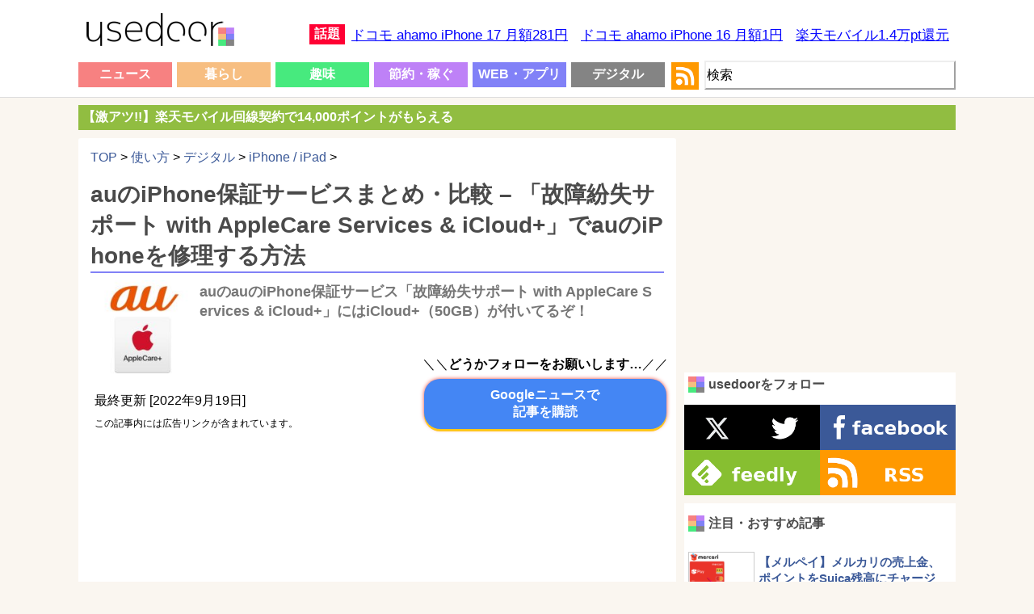

--- FILE ---
content_type: text/html; charset=UTF-8
request_url: https://usedoor.jp/howto/digital/iphone-ipad/au-applecare-loss-compensation-option-syuuridaikin-support/
body_size: 31135
content:

<!DOCTYPE html>
<html xmlns="https://www.w3.org/1999/xhtml" lang="ja">
	<head profile="https://gmpg.org/xfn/11">
		<meta http-equiv="Content-Type" content="text/html; charset=UTF-8" />
		<meta name="distribution" content="global" />
		
		<meta name="robots" content="follow, all" />
		<meta name="keywords" content="usedoor,ニュース,使い方,方法,設定" />
		<link rel="alternate" type="application/rss+xml" title="RSS" href="https://usedoor.jp?feed=rss2" />
		<title>auのiPhone保証サービスまとめ・比較 &#8211; 「故障紛失サポート with AppleCare Services &#038; iCloud+」でauのiPhoneを修理する方法 - usedoor</title>
		<meta name="description" content="auのiPhone保証サービスについて色々と調べてみました！[2022/9/16更新]iPhone 13シリーズの「故障紛失サポート with AppleCare Services & iCloud+」の月額料金が発表されました。[2022" />
		<meta name="generator" content="WordPress 6.4.1" />
		<link rel="alternate" type="application/rss+xml" title="RSS 2.0" href="https://usedoor.jp/feed/" />
		<link rel="alternate" type="text/xml" title="RSS .92" href="https://usedoor.jp/feed/rss/" />
		<link rel="alternate" type="application/atom+xml" title="Atom 0.3" href="https://usedoor.jp/feed/atom/" />
		<link rel="pingback" href="https://usedoor.jp/xmlrpc.php" />
			<link rel='archives' title='2025年12月' href='https://usedoor.jp/2025/12/' />
	<link rel='archives' title='2025年11月' href='https://usedoor.jp/2025/11/' />
	<link rel='archives' title='2025年10月' href='https://usedoor.jp/2025/10/' />
	<link rel='archives' title='2025年9月' href='https://usedoor.jp/2025/09/' />
	<link rel='archives' title='2025年8月' href='https://usedoor.jp/2025/08/' />
	<link rel='archives' title='2025年7月' href='https://usedoor.jp/2025/07/' />
	<link rel='archives' title='2025年6月' href='https://usedoor.jp/2025/06/' />
	<link rel='archives' title='2025年5月' href='https://usedoor.jp/2025/05/' />
	<link rel='archives' title='2025年4月' href='https://usedoor.jp/2025/04/' />
	<link rel='archives' title='2025年3月' href='https://usedoor.jp/2025/03/' />
	<link rel='archives' title='2025年2月' href='https://usedoor.jp/2025/02/' />
	<link rel='archives' title='2025年1月' href='https://usedoor.jp/2025/01/' />
	<link rel='archives' title='2024年12月' href='https://usedoor.jp/2024/12/' />
	<link rel='archives' title='2024年11月' href='https://usedoor.jp/2024/11/' />
	<link rel='archives' title='2024年10月' href='https://usedoor.jp/2024/10/' />
	<link rel='archives' title='2024年9月' href='https://usedoor.jp/2024/09/' />
	<link rel='archives' title='2024年8月' href='https://usedoor.jp/2024/08/' />
	<link rel='archives' title='2024年7月' href='https://usedoor.jp/2024/07/' />
	<link rel='archives' title='2024年6月' href='https://usedoor.jp/2024/06/' />
	<link rel='archives' title='2024年5月' href='https://usedoor.jp/2024/05/' />
	<link rel='archives' title='2024年4月' href='https://usedoor.jp/2024/04/' />
	<link rel='archives' title='2024年3月' href='https://usedoor.jp/2024/03/' />
	<link rel='archives' title='2024年2月' href='https://usedoor.jp/2024/02/' />
	<link rel='archives' title='2024年1月' href='https://usedoor.jp/2024/01/' />
	<link rel='archives' title='2023年12月' href='https://usedoor.jp/2023/12/' />
	<link rel='archives' title='2023年11月' href='https://usedoor.jp/2023/11/' />
	<link rel='archives' title='2023年10月' href='https://usedoor.jp/2023/10/' />
	<link rel='archives' title='2023年9月' href='https://usedoor.jp/2023/09/' />
	<link rel='archives' title='2023年8月' href='https://usedoor.jp/2023/08/' />
	<link rel='archives' title='2023年7月' href='https://usedoor.jp/2023/07/' />
	<link rel='archives' title='2023年6月' href='https://usedoor.jp/2023/06/' />
	<link rel='archives' title='2023年5月' href='https://usedoor.jp/2023/05/' />
	<link rel='archives' title='2023年4月' href='https://usedoor.jp/2023/04/' />
	<link rel='archives' title='2023年3月' href='https://usedoor.jp/2023/03/' />
	<link rel='archives' title='2023年2月' href='https://usedoor.jp/2023/02/' />
	<link rel='archives' title='2023年1月' href='https://usedoor.jp/2023/01/' />
	<link rel='archives' title='2022年12月' href='https://usedoor.jp/2022/12/' />
	<link rel='archives' title='2022年11月' href='https://usedoor.jp/2022/11/' />
	<link rel='archives' title='2022年10月' href='https://usedoor.jp/2022/10/' />
	<link rel='archives' title='2022年9月' href='https://usedoor.jp/2022/09/' />
	<link rel='archives' title='2022年8月' href='https://usedoor.jp/2022/08/' />
	<link rel='archives' title='2022年7月' href='https://usedoor.jp/2022/07/' />
	<link rel='archives' title='2022年6月' href='https://usedoor.jp/2022/06/' />
	<link rel='archives' title='2022年5月' href='https://usedoor.jp/2022/05/' />
	<link rel='archives' title='2022年4月' href='https://usedoor.jp/2022/04/' />
	<link rel='archives' title='2022年3月' href='https://usedoor.jp/2022/03/' />
	<link rel='archives' title='2022年2月' href='https://usedoor.jp/2022/02/' />
	<link rel='archives' title='2022年1月' href='https://usedoor.jp/2022/01/' />
	<link rel='archives' title='2021年12月' href='https://usedoor.jp/2021/12/' />
	<link rel='archives' title='2021年11月' href='https://usedoor.jp/2021/11/' />
	<link rel='archives' title='2021年10月' href='https://usedoor.jp/2021/10/' />
	<link rel='archives' title='2021年9月' href='https://usedoor.jp/2021/09/' />
	<link rel='archives' title='2021年8月' href='https://usedoor.jp/2021/08/' />
	<link rel='archives' title='2021年7月' href='https://usedoor.jp/2021/07/' />
	<link rel='archives' title='2021年6月' href='https://usedoor.jp/2021/06/' />
	<link rel='archives' title='2021年5月' href='https://usedoor.jp/2021/05/' />
	<link rel='archives' title='2021年4月' href='https://usedoor.jp/2021/04/' />
	<link rel='archives' title='2021年3月' href='https://usedoor.jp/2021/03/' />
	<link rel='archives' title='2021年2月' href='https://usedoor.jp/2021/02/' />
	<link rel='archives' title='2021年1月' href='https://usedoor.jp/2021/01/' />
	<link rel='archives' title='2020年12月' href='https://usedoor.jp/2020/12/' />
	<link rel='archives' title='2020年11月' href='https://usedoor.jp/2020/11/' />
	<link rel='archives' title='2020年10月' href='https://usedoor.jp/2020/10/' />
	<link rel='archives' title='2020年9月' href='https://usedoor.jp/2020/09/' />
	<link rel='archives' title='2020年8月' href='https://usedoor.jp/2020/08/' />
	<link rel='archives' title='2020年7月' href='https://usedoor.jp/2020/07/' />
	<link rel='archives' title='2020年6月' href='https://usedoor.jp/2020/06/' />
	<link rel='archives' title='2020年5月' href='https://usedoor.jp/2020/05/' />
	<link rel='archives' title='2020年4月' href='https://usedoor.jp/2020/04/' />
	<link rel='archives' title='2020年3月' href='https://usedoor.jp/2020/03/' />
	<link rel='archives' title='2020年2月' href='https://usedoor.jp/2020/02/' />
	<link rel='archives' title='2020年1月' href='https://usedoor.jp/2020/01/' />
	<link rel='archives' title='2019年12月' href='https://usedoor.jp/2019/12/' />
	<link rel='archives' title='2019年11月' href='https://usedoor.jp/2019/11/' />
	<link rel='archives' title='2019年10月' href='https://usedoor.jp/2019/10/' />
	<link rel='archives' title='2019年9月' href='https://usedoor.jp/2019/09/' />
	<link rel='archives' title='2019年8月' href='https://usedoor.jp/2019/08/' />
	<link rel='archives' title='2019年7月' href='https://usedoor.jp/2019/07/' />
	<link rel='archives' title='2019年6月' href='https://usedoor.jp/2019/06/' />
	<link rel='archives' title='2019年5月' href='https://usedoor.jp/2019/05/' />
	<link rel='archives' title='2019年4月' href='https://usedoor.jp/2019/04/' />
	<link rel='archives' title='2019年3月' href='https://usedoor.jp/2019/03/' />
	<link rel='archives' title='2019年2月' href='https://usedoor.jp/2019/02/' />
	<link rel='archives' title='2019年1月' href='https://usedoor.jp/2019/01/' />
	<link rel='archives' title='2018年12月' href='https://usedoor.jp/2018/12/' />
	<link rel='archives' title='2018年11月' href='https://usedoor.jp/2018/11/' />
	<link rel='archives' title='2018年10月' href='https://usedoor.jp/2018/10/' />
	<link rel='archives' title='2018年9月' href='https://usedoor.jp/2018/09/' />
	<link rel='archives' title='2018年8月' href='https://usedoor.jp/2018/08/' />
	<link rel='archives' title='2018年7月' href='https://usedoor.jp/2018/07/' />
	<link rel='archives' title='2018年6月' href='https://usedoor.jp/2018/06/' />
	<link rel='archives' title='2018年5月' href='https://usedoor.jp/2018/05/' />
	<link rel='archives' title='2018年4月' href='https://usedoor.jp/2018/04/' />
	<link rel='archives' title='2018年3月' href='https://usedoor.jp/2018/03/' />
	<link rel='archives' title='2018年2月' href='https://usedoor.jp/2018/02/' />
	<link rel='archives' title='2018年1月' href='https://usedoor.jp/2018/01/' />
	<link rel='archives' title='2017年12月' href='https://usedoor.jp/2017/12/' />
	<link rel='archives' title='2017年11月' href='https://usedoor.jp/2017/11/' />
	<link rel='archives' title='2017年10月' href='https://usedoor.jp/2017/10/' />
	<link rel='archives' title='2017年9月' href='https://usedoor.jp/2017/09/' />
	<link rel='archives' title='2017年8月' href='https://usedoor.jp/2017/08/' />
	<link rel='archives' title='2017年7月' href='https://usedoor.jp/2017/07/' />
	<link rel='archives' title='2017年6月' href='https://usedoor.jp/2017/06/' />
	<link rel='archives' title='2017年5月' href='https://usedoor.jp/2017/05/' />
	<link rel='archives' title='2017年4月' href='https://usedoor.jp/2017/04/' />
	<link rel='archives' title='2017年3月' href='https://usedoor.jp/2017/03/' />
	<link rel='archives' title='2017年2月' href='https://usedoor.jp/2017/02/' />
	<link rel='archives' title='2017年1月' href='https://usedoor.jp/2017/01/' />
	<link rel='archives' title='2016年12月' href='https://usedoor.jp/2016/12/' />
	<link rel='archives' title='2016年11月' href='https://usedoor.jp/2016/11/' />
	<link rel='archives' title='2016年10月' href='https://usedoor.jp/2016/10/' />
	<link rel='archives' title='2016年9月' href='https://usedoor.jp/2016/09/' />
	<link rel='archives' title='2016年8月' href='https://usedoor.jp/2016/08/' />
	<link rel='archives' title='2016年7月' href='https://usedoor.jp/2016/07/' />
	<link rel='archives' title='2016年6月' href='https://usedoor.jp/2016/06/' />
	<link rel='archives' title='2016年5月' href='https://usedoor.jp/2016/05/' />
	<link rel='archives' title='2016年4月' href='https://usedoor.jp/2016/04/' />
	<link rel='archives' title='2016年3月' href='https://usedoor.jp/2016/03/' />
	<link rel='archives' title='2016年2月' href='https://usedoor.jp/2016/02/' />
	<link rel='archives' title='2016年1月' href='https://usedoor.jp/2016/01/' />
	<link rel='archives' title='2015年12月' href='https://usedoor.jp/2015/12/' />
	<link rel='archives' title='2015年11月' href='https://usedoor.jp/2015/11/' />
	<link rel='archives' title='2015年10月' href='https://usedoor.jp/2015/10/' />
	<link rel='archives' title='2015年9月' href='https://usedoor.jp/2015/09/' />
	<link rel='archives' title='2015年8月' href='https://usedoor.jp/2015/08/' />
	<link rel='archives' title='2015年7月' href='https://usedoor.jp/2015/07/' />
	<link rel='archives' title='2015年6月' href='https://usedoor.jp/2015/06/' />
	<link rel='archives' title='2015年5月' href='https://usedoor.jp/2015/05/' />
	<link rel='archives' title='2015年4月' href='https://usedoor.jp/2015/04/' />
	<link rel='archives' title='2015年3月' href='https://usedoor.jp/2015/03/' />
	<link rel='archives' title='2015年2月' href='https://usedoor.jp/2015/02/' />
	<link rel='archives' title='2015年1月' href='https://usedoor.jp/2015/01/' />
	<link rel='archives' title='2014年12月' href='https://usedoor.jp/2014/12/' />
	<link rel='archives' title='2014年11月' href='https://usedoor.jp/2014/11/' />
	<link rel='archives' title='2014年10月' href='https://usedoor.jp/2014/10/' />
	<link rel='archives' title='2014年9月' href='https://usedoor.jp/2014/09/' />
	<link rel='archives' title='2014年8月' href='https://usedoor.jp/2014/08/' />
	<link rel='archives' title='2014年7月' href='https://usedoor.jp/2014/07/' />
	<link rel='archives' title='2014年6月' href='https://usedoor.jp/2014/06/' />
	<link rel='archives' title='2014年5月' href='https://usedoor.jp/2014/05/' />
	<link rel='archives' title='2014年4月' href='https://usedoor.jp/2014/04/' />
	<link rel='archives' title='2014年3月' href='https://usedoor.jp/2014/03/' />
	<link rel='archives' title='2014年2月' href='https://usedoor.jp/2014/02/' />
	<link rel='archives' title='2014年1月' href='https://usedoor.jp/2014/01/' />
	<link rel='archives' title='2013年12月' href='https://usedoor.jp/2013/12/' />
	<link rel='archives' title='2013年11月' href='https://usedoor.jp/2013/11/' />
	<link rel='archives' title='2013年10月' href='https://usedoor.jp/2013/10/' />
	<link rel='archives' title='2013年9月' href='https://usedoor.jp/2013/09/' />
				<meta name='robots' content='max-image-preview:large' />
<link rel='dns-prefetch' href='//ajax.googleapis.com' />
<script type="text/javascript">
/* <![CDATA[ */
window._wpemojiSettings = {"baseUrl":"https:\/\/s.w.org\/images\/core\/emoji\/14.0.0\/72x72\/","ext":".png","svgUrl":"https:\/\/s.w.org\/images\/core\/emoji\/14.0.0\/svg\/","svgExt":".svg","source":{"concatemoji":"https:\/\/usedoor.jp\/wp-includes\/js\/wp-emoji-release.min.js?ver=6.4.1"}};
/*! This file is auto-generated */
!function(i,n){var o,s,e;function c(e){try{var t={supportTests:e,timestamp:(new Date).valueOf()};sessionStorage.setItem(o,JSON.stringify(t))}catch(e){}}function p(e,t,n){e.clearRect(0,0,e.canvas.width,e.canvas.height),e.fillText(t,0,0);var t=new Uint32Array(e.getImageData(0,0,e.canvas.width,e.canvas.height).data),r=(e.clearRect(0,0,e.canvas.width,e.canvas.height),e.fillText(n,0,0),new Uint32Array(e.getImageData(0,0,e.canvas.width,e.canvas.height).data));return t.every(function(e,t){return e===r[t]})}function u(e,t,n){switch(t){case"flag":return n(e,"\ud83c\udff3\ufe0f\u200d\u26a7\ufe0f","\ud83c\udff3\ufe0f\u200b\u26a7\ufe0f")?!1:!n(e,"\ud83c\uddfa\ud83c\uddf3","\ud83c\uddfa\u200b\ud83c\uddf3")&&!n(e,"\ud83c\udff4\udb40\udc67\udb40\udc62\udb40\udc65\udb40\udc6e\udb40\udc67\udb40\udc7f","\ud83c\udff4\u200b\udb40\udc67\u200b\udb40\udc62\u200b\udb40\udc65\u200b\udb40\udc6e\u200b\udb40\udc67\u200b\udb40\udc7f");case"emoji":return!n(e,"\ud83e\udef1\ud83c\udffb\u200d\ud83e\udef2\ud83c\udfff","\ud83e\udef1\ud83c\udffb\u200b\ud83e\udef2\ud83c\udfff")}return!1}function f(e,t,n){var r="undefined"!=typeof WorkerGlobalScope&&self instanceof WorkerGlobalScope?new OffscreenCanvas(300,150):i.createElement("canvas"),a=r.getContext("2d",{willReadFrequently:!0}),o=(a.textBaseline="top",a.font="600 32px Arial",{});return e.forEach(function(e){o[e]=t(a,e,n)}),o}function t(e){var t=i.createElement("script");t.src=e,t.defer=!0,i.head.appendChild(t)}"undefined"!=typeof Promise&&(o="wpEmojiSettingsSupports",s=["flag","emoji"],n.supports={everything:!0,everythingExceptFlag:!0},e=new Promise(function(e){i.addEventListener("DOMContentLoaded",e,{once:!0})}),new Promise(function(t){var n=function(){try{var e=JSON.parse(sessionStorage.getItem(o));if("object"==typeof e&&"number"==typeof e.timestamp&&(new Date).valueOf()<e.timestamp+604800&&"object"==typeof e.supportTests)return e.supportTests}catch(e){}return null}();if(!n){if("undefined"!=typeof Worker&&"undefined"!=typeof OffscreenCanvas&&"undefined"!=typeof URL&&URL.createObjectURL&&"undefined"!=typeof Blob)try{var e="postMessage("+f.toString()+"("+[JSON.stringify(s),u.toString(),p.toString()].join(",")+"));",r=new Blob([e],{type:"text/javascript"}),a=new Worker(URL.createObjectURL(r),{name:"wpTestEmojiSupports"});return void(a.onmessage=function(e){c(n=e.data),a.terminate(),t(n)})}catch(e){}c(n=f(s,u,p))}t(n)}).then(function(e){for(var t in e)n.supports[t]=e[t],n.supports.everything=n.supports.everything&&n.supports[t],"flag"!==t&&(n.supports.everythingExceptFlag=n.supports.everythingExceptFlag&&n.supports[t]);n.supports.everythingExceptFlag=n.supports.everythingExceptFlag&&!n.supports.flag,n.DOMReady=!1,n.readyCallback=function(){n.DOMReady=!0}}).then(function(){return e}).then(function(){var e;n.supports.everything||(n.readyCallback(),(e=n.source||{}).concatemoji?t(e.concatemoji):e.wpemoji&&e.twemoji&&(t(e.twemoji),t(e.wpemoji)))}))}((window,document),window._wpemojiSettings);
/* ]]> */
</script>
<style id='wp-emoji-styles-inline-css' type='text/css'>

	img.wp-smiley, img.emoji {
		display: inline !important;
		border: none !important;
		box-shadow: none !important;
		height: 1em !important;
		width: 1em !important;
		margin: 0 0.07em !important;
		vertical-align: -0.1em !important;
		background: none !important;
		padding: 0 !important;
	}
</style>
<link rel='stylesheet' id='wp-block-library-css' href='https://usedoor.jp/wp-includes/css/dist/block-library/style.min.css?ver=6.4.1' type='text/css' media='all' />
<style id='classic-theme-styles-inline-css' type='text/css'>
/*! This file is auto-generated */
.wp-block-button__link{color:#fff;background-color:#32373c;border-radius:9999px;box-shadow:none;text-decoration:none;padding:calc(.667em + 2px) calc(1.333em + 2px);font-size:1.125em}.wp-block-file__button{background:#32373c;color:#fff;text-decoration:none}
</style>
<style id='global-styles-inline-css' type='text/css'>
body{--wp--preset--color--black: #000000;--wp--preset--color--cyan-bluish-gray: #abb8c3;--wp--preset--color--white: #ffffff;--wp--preset--color--pale-pink: #f78da7;--wp--preset--color--vivid-red: #cf2e2e;--wp--preset--color--luminous-vivid-orange: #ff6900;--wp--preset--color--luminous-vivid-amber: #fcb900;--wp--preset--color--light-green-cyan: #7bdcb5;--wp--preset--color--vivid-green-cyan: #00d084;--wp--preset--color--pale-cyan-blue: #8ed1fc;--wp--preset--color--vivid-cyan-blue: #0693e3;--wp--preset--color--vivid-purple: #9b51e0;--wp--preset--gradient--vivid-cyan-blue-to-vivid-purple: linear-gradient(135deg,rgba(6,147,227,1) 0%,rgb(155,81,224) 100%);--wp--preset--gradient--light-green-cyan-to-vivid-green-cyan: linear-gradient(135deg,rgb(122,220,180) 0%,rgb(0,208,130) 100%);--wp--preset--gradient--luminous-vivid-amber-to-luminous-vivid-orange: linear-gradient(135deg,rgba(252,185,0,1) 0%,rgba(255,105,0,1) 100%);--wp--preset--gradient--luminous-vivid-orange-to-vivid-red: linear-gradient(135deg,rgba(255,105,0,1) 0%,rgb(207,46,46) 100%);--wp--preset--gradient--very-light-gray-to-cyan-bluish-gray: linear-gradient(135deg,rgb(238,238,238) 0%,rgb(169,184,195) 100%);--wp--preset--gradient--cool-to-warm-spectrum: linear-gradient(135deg,rgb(74,234,220) 0%,rgb(151,120,209) 20%,rgb(207,42,186) 40%,rgb(238,44,130) 60%,rgb(251,105,98) 80%,rgb(254,248,76) 100%);--wp--preset--gradient--blush-light-purple: linear-gradient(135deg,rgb(255,206,236) 0%,rgb(152,150,240) 100%);--wp--preset--gradient--blush-bordeaux: linear-gradient(135deg,rgb(254,205,165) 0%,rgb(254,45,45) 50%,rgb(107,0,62) 100%);--wp--preset--gradient--luminous-dusk: linear-gradient(135deg,rgb(255,203,112) 0%,rgb(199,81,192) 50%,rgb(65,88,208) 100%);--wp--preset--gradient--pale-ocean: linear-gradient(135deg,rgb(255,245,203) 0%,rgb(182,227,212) 50%,rgb(51,167,181) 100%);--wp--preset--gradient--electric-grass: linear-gradient(135deg,rgb(202,248,128) 0%,rgb(113,206,126) 100%);--wp--preset--gradient--midnight: linear-gradient(135deg,rgb(2,3,129) 0%,rgb(40,116,252) 100%);--wp--preset--font-size--small: 13px;--wp--preset--font-size--medium: 20px;--wp--preset--font-size--large: 36px;--wp--preset--font-size--x-large: 42px;--wp--preset--spacing--20: 0.44rem;--wp--preset--spacing--30: 0.67rem;--wp--preset--spacing--40: 1rem;--wp--preset--spacing--50: 1.5rem;--wp--preset--spacing--60: 2.25rem;--wp--preset--spacing--70: 3.38rem;--wp--preset--spacing--80: 5.06rem;--wp--preset--shadow--natural: 6px 6px 9px rgba(0, 0, 0, 0.2);--wp--preset--shadow--deep: 12px 12px 50px rgba(0, 0, 0, 0.4);--wp--preset--shadow--sharp: 6px 6px 0px rgba(0, 0, 0, 0.2);--wp--preset--shadow--outlined: 6px 6px 0px -3px rgba(255, 255, 255, 1), 6px 6px rgba(0, 0, 0, 1);--wp--preset--shadow--crisp: 6px 6px 0px rgba(0, 0, 0, 1);}:where(.is-layout-flex){gap: 0.5em;}:where(.is-layout-grid){gap: 0.5em;}body .is-layout-flow > .alignleft{float: left;margin-inline-start: 0;margin-inline-end: 2em;}body .is-layout-flow > .alignright{float: right;margin-inline-start: 2em;margin-inline-end: 0;}body .is-layout-flow > .aligncenter{margin-left: auto !important;margin-right: auto !important;}body .is-layout-constrained > .alignleft{float: left;margin-inline-start: 0;margin-inline-end: 2em;}body .is-layout-constrained > .alignright{float: right;margin-inline-start: 2em;margin-inline-end: 0;}body .is-layout-constrained > .aligncenter{margin-left: auto !important;margin-right: auto !important;}body .is-layout-constrained > :where(:not(.alignleft):not(.alignright):not(.alignfull)){max-width: var(--wp--style--global--content-size);margin-left: auto !important;margin-right: auto !important;}body .is-layout-constrained > .alignwide{max-width: var(--wp--style--global--wide-size);}body .is-layout-flex{display: flex;}body .is-layout-flex{flex-wrap: wrap;align-items: center;}body .is-layout-flex > *{margin: 0;}body .is-layout-grid{display: grid;}body .is-layout-grid > *{margin: 0;}:where(.wp-block-columns.is-layout-flex){gap: 2em;}:where(.wp-block-columns.is-layout-grid){gap: 2em;}:where(.wp-block-post-template.is-layout-flex){gap: 1.25em;}:where(.wp-block-post-template.is-layout-grid){gap: 1.25em;}.has-black-color{color: var(--wp--preset--color--black) !important;}.has-cyan-bluish-gray-color{color: var(--wp--preset--color--cyan-bluish-gray) !important;}.has-white-color{color: var(--wp--preset--color--white) !important;}.has-pale-pink-color{color: var(--wp--preset--color--pale-pink) !important;}.has-vivid-red-color{color: var(--wp--preset--color--vivid-red) !important;}.has-luminous-vivid-orange-color{color: var(--wp--preset--color--luminous-vivid-orange) !important;}.has-luminous-vivid-amber-color{color: var(--wp--preset--color--luminous-vivid-amber) !important;}.has-light-green-cyan-color{color: var(--wp--preset--color--light-green-cyan) !important;}.has-vivid-green-cyan-color{color: var(--wp--preset--color--vivid-green-cyan) !important;}.has-pale-cyan-blue-color{color: var(--wp--preset--color--pale-cyan-blue) !important;}.has-vivid-cyan-blue-color{color: var(--wp--preset--color--vivid-cyan-blue) !important;}.has-vivid-purple-color{color: var(--wp--preset--color--vivid-purple) !important;}.has-black-background-color{background-color: var(--wp--preset--color--black) !important;}.has-cyan-bluish-gray-background-color{background-color: var(--wp--preset--color--cyan-bluish-gray) !important;}.has-white-background-color{background-color: var(--wp--preset--color--white) !important;}.has-pale-pink-background-color{background-color: var(--wp--preset--color--pale-pink) !important;}.has-vivid-red-background-color{background-color: var(--wp--preset--color--vivid-red) !important;}.has-luminous-vivid-orange-background-color{background-color: var(--wp--preset--color--luminous-vivid-orange) !important;}.has-luminous-vivid-amber-background-color{background-color: var(--wp--preset--color--luminous-vivid-amber) !important;}.has-light-green-cyan-background-color{background-color: var(--wp--preset--color--light-green-cyan) !important;}.has-vivid-green-cyan-background-color{background-color: var(--wp--preset--color--vivid-green-cyan) !important;}.has-pale-cyan-blue-background-color{background-color: var(--wp--preset--color--pale-cyan-blue) !important;}.has-vivid-cyan-blue-background-color{background-color: var(--wp--preset--color--vivid-cyan-blue) !important;}.has-vivid-purple-background-color{background-color: var(--wp--preset--color--vivid-purple) !important;}.has-black-border-color{border-color: var(--wp--preset--color--black) !important;}.has-cyan-bluish-gray-border-color{border-color: var(--wp--preset--color--cyan-bluish-gray) !important;}.has-white-border-color{border-color: var(--wp--preset--color--white) !important;}.has-pale-pink-border-color{border-color: var(--wp--preset--color--pale-pink) !important;}.has-vivid-red-border-color{border-color: var(--wp--preset--color--vivid-red) !important;}.has-luminous-vivid-orange-border-color{border-color: var(--wp--preset--color--luminous-vivid-orange) !important;}.has-luminous-vivid-amber-border-color{border-color: var(--wp--preset--color--luminous-vivid-amber) !important;}.has-light-green-cyan-border-color{border-color: var(--wp--preset--color--light-green-cyan) !important;}.has-vivid-green-cyan-border-color{border-color: var(--wp--preset--color--vivid-green-cyan) !important;}.has-pale-cyan-blue-border-color{border-color: var(--wp--preset--color--pale-cyan-blue) !important;}.has-vivid-cyan-blue-border-color{border-color: var(--wp--preset--color--vivid-cyan-blue) !important;}.has-vivid-purple-border-color{border-color: var(--wp--preset--color--vivid-purple) !important;}.has-vivid-cyan-blue-to-vivid-purple-gradient-background{background: var(--wp--preset--gradient--vivid-cyan-blue-to-vivid-purple) !important;}.has-light-green-cyan-to-vivid-green-cyan-gradient-background{background: var(--wp--preset--gradient--light-green-cyan-to-vivid-green-cyan) !important;}.has-luminous-vivid-amber-to-luminous-vivid-orange-gradient-background{background: var(--wp--preset--gradient--luminous-vivid-amber-to-luminous-vivid-orange) !important;}.has-luminous-vivid-orange-to-vivid-red-gradient-background{background: var(--wp--preset--gradient--luminous-vivid-orange-to-vivid-red) !important;}.has-very-light-gray-to-cyan-bluish-gray-gradient-background{background: var(--wp--preset--gradient--very-light-gray-to-cyan-bluish-gray) !important;}.has-cool-to-warm-spectrum-gradient-background{background: var(--wp--preset--gradient--cool-to-warm-spectrum) !important;}.has-blush-light-purple-gradient-background{background: var(--wp--preset--gradient--blush-light-purple) !important;}.has-blush-bordeaux-gradient-background{background: var(--wp--preset--gradient--blush-bordeaux) !important;}.has-luminous-dusk-gradient-background{background: var(--wp--preset--gradient--luminous-dusk) !important;}.has-pale-ocean-gradient-background{background: var(--wp--preset--gradient--pale-ocean) !important;}.has-electric-grass-gradient-background{background: var(--wp--preset--gradient--electric-grass) !important;}.has-midnight-gradient-background{background: var(--wp--preset--gradient--midnight) !important;}.has-small-font-size{font-size: var(--wp--preset--font-size--small) !important;}.has-medium-font-size{font-size: var(--wp--preset--font-size--medium) !important;}.has-large-font-size{font-size: var(--wp--preset--font-size--large) !important;}.has-x-large-font-size{font-size: var(--wp--preset--font-size--x-large) !important;}
.wp-block-navigation a:where(:not(.wp-element-button)){color: inherit;}
:where(.wp-block-post-template.is-layout-flex){gap: 1.25em;}:where(.wp-block-post-template.is-layout-grid){gap: 1.25em;}
:where(.wp-block-columns.is-layout-flex){gap: 2em;}:where(.wp-block-columns.is-layout-grid){gap: 2em;}
.wp-block-pullquote{font-size: 1.5em;line-height: 1.6;}
</style>
<link rel='stylesheet' id='jquery-lazyloadxt-fadein-css-css' href='//usedoor.jp/wp-content/plugins/a3-lazy-load/assets/css/jquery.lazyloadxt.fadein.css?ver=6.4.1' type='text/css' media='all' />
<link rel='stylesheet' id='a3a3_lazy_load-css' href='//usedoor.jp/wp-content/uploads/sass/a3_lazy_load.min.css?ver=1584001335' type='text/css' media='all' />
<link rel="https://api.w.org/" href="https://usedoor.jp/wp-json/" /><link rel="alternate" type="application/json" href="https://usedoor.jp/wp-json/wp/v2/posts/23483" /><link rel="EditURI" type="application/rsd+xml" title="RSD" href="https://usedoor.jp/xmlrpc.php?rsd" />
<meta name="generator" content="WordPress 6.4.1" />
<link rel="canonical" href="https://usedoor.jp/howto/digital/iphone-ipad/au-applecare-loss-compensation-option-syuuridaikin-support/" />
<link rel='shortlink' href='https://usedoor.jp/?p=23483' />
<link rel="alternate" type="application/json+oembed" href="https://usedoor.jp/wp-json/oembed/1.0/embed?url=https%3A%2F%2Fusedoor.jp%2Fhowto%2Fdigital%2Fiphone-ipad%2Fau-applecare-loss-compensation-option-syuuridaikin-support%2F" />
<link rel="alternate" type="text/xml+oembed" href="https://usedoor.jp/wp-json/oembed/1.0/embed?url=https%3A%2F%2Fusedoor.jp%2Fhowto%2Fdigital%2Fiphone-ipad%2Fau-applecare-loss-compensation-option-syuuridaikin-support%2F&#038;format=xml" />
<style type="text/css">.recentcomments a{display:inline !important;padding:0 !important;margin:0 !important;}</style>		<meta name="viewport" content="width=1086, user-scalable=yes,">
		<style type="text/css" media="screen">
			<!-- @import url( https://usedoor.jp/wp-content/themes/responsive_style/style.css ); -->
		</style>
		<link rel="shortcut icon" href="https://usedoor.jp/wp-content/themes/responsive_style/favicon.ico" />
		<link rel="apple-touch-icon" href="/apple-touch-icon.png">
		
						<script>
		  (function(i,s,o,g,r,a,m){i['GoogleAnalyticsObject']=r;i[r]=i[r]||function(){
		  (i[r].q=i[r].q||[]).push(arguments)},i[r].l=1*new Date();a=s.createElement(o),
		  m=s.getElementsByTagName(o)[0];a.async=1;a.src=g;m.parentNode.insertBefore(a,m)
		  })(window,document,'script','//www.google-analytics.com/analytics.js','ga');
		  ga('create', 'UA-43242268-5', 'usedoor.jp');
		  ga('require', 'displayfeatures');
		  ga('send', 'pageview');
		</script>
				
				<!-- Google tag (gtag.js) -->
		<script async src="https://www.googletagmanager.com/gtag/js?id=G-X21VDNW27C"></script>
		<script>
		  window.dataLayer = window.dataLayer || [];
		  function gtag(){dataLayer.push(arguments);}
		  gtag('js', new Date());

		  gtag('config', 'G-X21VDNW27C');
		</script>
				
					<script type="text/javascript">
			window._taboola = window._taboola || [];
			_taboola.push({article:'auto'});
			!function (e, f, u, i) {
			if (!document.getElementById(i)){
			e.async = 1;
			e.src = u;
			e.id = i;
			f.parentNode.insertBefore(e, f);
			}
			}(document.createElement('script'),
			document.getElementsByTagName('script')[0],
			'//cdn.taboola.com/libtrc/usedoor/loader.js',
			'tb_loader_script');
			if(window.performance && typeof window.performance.mark == 'function')
			{window.performance.mark('tbl_ic');}
			</script>
				
					<script defer src="https://www.pushcode.jp/dist/js/pushcode.js"></script>
			<link rel="manifest" href="/manifest.json">
			<script>
			window.PushCodeInit = function() {
			  try {
			    if (PushCode && PushCode.isSupport()) {
			      PushCode.init({ domainToken: '6de1e85a62494d0545569fb91c41cb900a86c94df3db93abf239173d365370e0', userid: '' });
			        PushCode.components.openSubscribeDialog();
			    }
			  }
			  catch (err) {
			    console.error(err);
			    if (PushCode) {
			      PushCode.sendError(err);
			    }
			  }
			};
			</script>
				
		
		<meta name="msvalidate.01" content="A92F955B11094015E363E6BC4438F05C" />
		
		<meta property="og:type" content="website" />
		<meta property="og:title" content="auのiPhone保証サービスまとめ・比較 &#8211; 「故障紛失サポート with AppleCare Services &#038; iCloud+」でauのiPhoneを修理する方法 - usedoor" />
		<meta property="og:description" content="auのauのiPhone保証サービス「故障紛失サポート with AppleCare Services & iCloud+」にはiCloud+（50GB）が付いてるぞ！" />
		<meta property="og:url" content="https://usedoor.jp/howto/digital/iphone-ipad/au-applecare-loss-compensation-option-syuuridaikin-support/" />
		<meta property="og:site_name" content="usedoor" /> 
		<meta property="og:image" content="https://usedoor.jp/wp-content/uploads/2018/09/au-applecare.jpg" />

				<meta name="twitter:card" content="summary_large_image">
		<meta name="twitter:site" content="@usedoor">
		<meta name="twitter:creator" content="@usedoor">
		<meta name="twitter:domain" content="https://usedoor.jp/">
		<meta name="twitter:title" content="auのiPhone保証サービスまとめ・比較 &#8211; 「故障紛失サポート with AppleCare Services &#038; iCloud+」でauのiPhoneを修理する方法 - usedoor" />
		<meta name="twitter:description" content="auのauのiPhone保証サービス「故障紛失サポート with AppleCare Services & iCloud+」にはiCloud+（50GB）が付いてるぞ！" />
		<meta name="twitter:image" content="https://usedoor.jp/wp-content/uploads/au/loss-compensation-option/001.png" />
						<script async src="https://pagead2.googlesyndication.com/pagead/js/adsbygoogle.js?client=ca-pub-7588938378576496"
     crossorigin="anonymous"></script>
					</head>
	
	<a name="allsitetop"></a>
	<body class="">
		
	<div id="allhead">
		<div id="header">
			<div class="headerleft">
				<a href="https://usedoor.jp" aria-label="usedoorトップに戻る"><span>usedoor</span></a>
			</div>
							<div class="tagpass">
					<ul class="tagsul">
						<li><span>話題</span></li>
						<li><a href="https://usedoor.jp/howto/life/keitai/docomo-ahamo-iphone-17-256gb-281yen/">ドコモ ahamo iPhone 17 月額281円</a></li>
						<li><a href="https://usedoor.jp/howto/life/keitai/docomo-ahamo-iphone-16-128gb-1yen/">ドコモ ahamo iPhone 16 月額1円</a></li>
						<li><a href="https://usedoor.jp/howto/life/campaign/rakuten-mobile-mikitani-shoukai-point-get/">楽天モバイル1.4万pt還元</a></li>
					</ul>
				</div>
				<br class="clear">
					</div>

		<div id="navbar">
						<div class="navbarleft termchild">
				<ul>
					<li class="redpic" style="margin-left: 0;"><a href="https://usedoor.jp/news/">ニュース</a></li>
					<li class="sorange"><a href="https://usedoor.jp/howto/life/">暮らし</a></li>
					<li class="shgreen"><a href="https://usedoor.jp/howto/hobby/">趣味</a></li>
					<li class="myellow"><a href="https://usedoor.jp/howto/money/">節約・稼ぐ</a></li>
					<li class="bweb"><a href="https://usedoor.jp/howto/web/">WEB・アプリ</a></li>
					<li class="dgrey"><a href="https://usedoor.jp/howto/digital/">デジタル</a></li>
					<li style="width:34px;"><a href="https://usedoor.jp/rss-feed/" style="padding:0;"><img src="/wp-content/themes/responsive_style/images/rss-icon-next.png" style="width:34px; height:34px; margin-left:2px;" width="100" height="100" alt="usedoor RSS"></a></li>
				</ul>
			</div>
						
						
			<div class="HedSear">
				<form id="searchform" method="get" action="/index.php">
					<input id="s" type="text" value="検索" name="s" onfocus="if (this.value == '検索') {this.value = '';}" onblur="if (this.value == '') {this.value = '検索';}" aria-label="Search">
				</form>
			</div>
		</div>
	</div>
	
	<div class="headunderclum">
		<div class="headunderclumin" style="background-color:#91BD41; font-weight:bold; color:white !important; ">
			<p><a href="https://usedoor.jp/howto/life/campaign/rakuten-mobile-mikitani-shoukai-point-get/" style="color:white !important; font-weight:bold;" >【激アツ!!】楽天モバイル回線契約で14,000ポイントがもらえる</a></p>
		</div>
	</div><div id="content">
			
	<div id="contentleft">
					<div id="post-23483" class="post post-23483 type-post status-publish format-standard has-post-thumbnail hentry category-iphone-ipad tag-applecare-for-iphone tag-applecare- tag-au tag-432 tag-2359 tag--with-applecare-services-icloud tag-377 tag-2345 tag-2360 tag-funshitsu">
								<div class="allcontsntsdivs">
					<div class="contentstop">
						<div class="topstatus">
														<div class="breadcrumb">
								<p>
									<a href="https://usedoor.jp/">TOP</a> >
									<a href="/howto/">使い方</a> &gt; <a href="/howto/digital/">デジタル</a> &gt; <a href="/howto/digital/iphone-ipad/">iPhone / iPad</a> &gt; 								</p>
								<h1 class="CntH2 web">auのiPhone保証サービスまとめ・比較 &#8211; 「故障紛失サポート with AppleCare Services &#038; iCloud+」でauのiPhoneを修理する方法</h1>
							</div>
							
							<div class="contenttopsub">
								<div class="topsmallimg">
									<img width="120" height="120" src="//usedoor.jp/wp-content/plugins/a3-lazy-load/assets/images/lazy_placeholder.gif" data-lazy-type="image" data-src="https://usedoor.jp/wp-content/uploads/2018/09/au-applecare-150x150.jpg" class="lazy lazy-hidden attachment-120x120 size-120x120 wp-post-image" alt="auのiPhone保証サービスまとめ・比較 &#8211; 「故障紛失サポート with AppleCare Services &#038; iCloud+」でauのiPhoneを修理する方法" decoding="async" srcset="" data-srcset="https://usedoor.jp/wp-content/uploads/2018/09/au-applecare-150x150.jpg 150w, https://usedoor.jp/wp-content/uploads/2018/09/au-applecare-300x300.jpg 300w, https://usedoor.jp/wp-content/uploads/2018/09/au-applecare-50x50.jpg 50w, https://usedoor.jp/wp-content/uploads/2018/09/au-applecare-100x100.jpg 100w, https://usedoor.jp/wp-content/uploads/2018/09/au-applecare-200x200.jpg 200w, https://usedoor.jp/wp-content/uploads/2018/09/au-applecare.jpg 350w" sizes="(max-width: 120px) 100vw, 120px" /><noscript><img width="120" height="120" src="https://usedoor.jp/wp-content/uploads/2018/09/au-applecare-150x150.jpg" class="attachment-120x120 size-120x120 wp-post-image" alt="auのiPhone保証サービスまとめ・比較 &#8211; 「故障紛失サポート with AppleCare Services &#038; iCloud+」でauのiPhoneを修理する方法" decoding="async" srcset="https://usedoor.jp/wp-content/uploads/2018/09/au-applecare-150x150.jpg 150w, https://usedoor.jp/wp-content/uploads/2018/09/au-applecare-300x300.jpg 300w, https://usedoor.jp/wp-content/uploads/2018/09/au-applecare-50x50.jpg 50w, https://usedoor.jp/wp-content/uploads/2018/09/au-applecare-100x100.jpg 100w, https://usedoor.jp/wp-content/uploads/2018/09/au-applecare-200x200.jpg 200w, https://usedoor.jp/wp-content/uploads/2018/09/au-applecare.jpg 350w" sizes="(max-width: 120px) 100vw, 120px" /></noscript>								</div>
								<div class="topsmalltitle">
																		<h2 class="subtitle">auのauのiPhone保証サービス「故障紛失サポート with AppleCare Services & iCloud+」にはiCloud+（50GB）が付いてるぞ！</h2>
																	</div>
								<br class="clear">
																<p class="datedisp topdatedisp2">最終更新 [2022年9月19日]</p>
																<div class="topafftext"><p>この記事内には広告リンクが含まれています。<p></div>								<div class="x_twitter_sideclum">
									<div class="x_twitter_follow_me">
										<p>＼＼<b>どうかフォローをお願いします…</b>／／</p>
										<div class="follow_button_all">
																						<div class="g_news_follow_button">
												<div class="follow_button_side">
													<a href="https://news.google.com/publications/CAAqBwgKMMLk0gswgYDqAw?hl=ja&gl=JP&ceid=JP%3Aja" target="_blank">Googleニュースで<br>記事を購読</a>
												</div>
											</div>
											<br class="clear">
										</div>
									</div>
								</div>
							</div>
							
							<div class="undercontentbox">
								<div class="topBoxAdsRight">
									
		<script async src="https://pagead2.googlesyndication.com/pagead/js/adsbygoogle.js?client=ca-pub-7588938378576496"
		     crossorigin="anonymous"></script>
		<!-- [usedoor] PC �y�L����F�E�z -->
		<ins class="adsbygoogle"
		     style="display:block"
		     data-ad-client="ca-pub-7588938378576496"
		     data-ad-slot="4764446296"
		     data-ad-format="auto"
		     data-full-width-responsive="true"></ins>
		<script>
		     (adsbygoogle = window.adsbygoogle || []).push({});
		</script>
									</div>
								
																<div class="underBoxAds topBoxAdsLeft">

		<script async src="https://pagead2.googlesyndication.com/pagead/js/adsbygoogle.js?client=ca-pub-7588938378576496"
		     crossorigin="anonymous"></script>
		<!-- [usedoor] PC �y�L����F���z -->
		<ins class="adsbygoogle"
		     style="display:block"
		     data-ad-client="ca-pub-7588938378576496"
		     data-ad-slot="5951949366"
		     data-ad-format="auto"
		     data-full-width-responsive="true"></ins>
		<script>
		     (adsbygoogle = window.adsbygoogle || []).push({});
		</script>
									</div>
								<br class="clear">
								
								<div>
								<p class="tagdisp">キーワード：<a href="/tag/applecare-for-iphone/">AppleCare+ for iPhone</a>, <a href="/tag/applecare-%e7%9b%97%e9%9b%a3%e3%83%bb%e7%b4%9b%e5%a4%b1%e3%83%97%e3%83%a9%e3%83%b3/">AppleCare+ 盗難・紛失プラン</a>, <a href="/tag/au/">au</a>, <a href="/tag/au%e3%82%b9%e3%83%9e%e3%83%bc%e3%83%88%e3%83%91%e3%82%b9/">auスマートパス</a>, <a href="/tag/au%e3%82%b9%e3%83%9e%e3%83%bc%e3%83%88%e3%83%91%e3%82%b9%e3%83%97%e3%83%ac%e3%83%9f%e3%82%a2%e3%83%a0/">auスマートパスプレミアム</a>, <a href="/tag/%e4%bf%ae%e7%90%86/">修理</a>, <a href="/tag/%e6%95%85%e9%9a%9c/">故障</a>, <a href="/tag/%e6%95%85%e9%9a%9c%e7%b4%9b%e5%a4%b1%e3%82%b5%e3%83%9d%e3%83%bc%e3%83%88-with-applecare-services-icloud/">故障紛失サポート with AppleCare Services &amp; iCloud+</a>, <a href="/tag/%e6%b0%b4%e6%b2%a1/">水没</a>, <a href="/tag/%e7%94%bb%e9%9d%a2%e5%89%b2%e3%82%8c/">画面割れ</a>, <a href="/tag/%e7%9b%97%e9%9b%a3/">盗難</a>, <a href="/tag/funshitsu/">紛失</a>, </p>								</div>
															</div>
						</div>
					</div>
					
																			<p align="center">< この記事をシェア ></p>
				<div class="entrsocial">
					<div class="newflatsocialover">
						<a href="https://twitter.com/share?url=https://usedoor.jp/howto/digital/iphone-ipad/au-applecare-loss-compensation-option-syuuridaikin-support/&text=auのiPhone保証サービスまとめ・比較 &#8211; 「故障紛失サポート with AppleCare Services &#038; iCloud+」でauのiPhoneを修理する方法&via=usedoor" target="_blank" rel="nofollow"><img src="/wp-content/themes/responsive_style/images/x-twitter-107-34.png" class="socialoverimg" alt="usedoor Twitterでシェア" width="107" height="34"></a>
					</div>
					<div class="newflatsocialover">
						<a title="facebookでシェアする" href="https://www.facebook.com/sharer.php?u=https://usedoor.jp/howto/digital/iphone-ipad/au-applecare-loss-compensation-option-syuuridaikin-support/&t=auのiPhone保証サービスまとめ・比較 &#8211; 「故障紛失サポート with AppleCare Services &#038; iCloud+」でauのiPhoneを修理する方法" target="_blank" rel="nofollow"><img src="/wp-content/themes/responsive_style/images/facebook-107-34.png" class="socialoverimg" alt="usedoor facebookでシェア" width="107" height="34"></a>
					</div>
					<div class="newflatsocialover">
						<a href="http://b.hatena.ne.jp/append?https://usedoor.jp/howto/digital/iphone-ipad/au-applecare-loss-compensation-option-syuuridaikin-support/" target="_blank" rel="nofollow"><img src="/wp-content/themes/responsive_style/images/hatena-107-34.png" class="socialoverimg" alt="usedoor はてなブックマークに保存" width="107" height="34"></a>
					</div>
					<div class="newflatsocialover">
						<a href="https://getpocket.com/edit?url=https://usedoor.jp/howto/digital/iphone-ipad/au-applecare-loss-compensation-option-syuuridaikin-support/&title=auのiPhone保証サービスまとめ・比較 &#8211; 「故障紛失サポート with AppleCare Services &#038; iCloud+」でauのiPhoneを修理する方法" target="_blank" rel="nofollow"><img src="/wp-content/themes/responsive_style/images/pocket-107-34.png" class="socialoverimg" alt="usedoor Pocketに保存" width="107" height="34"></a>
					</div>
					
					<div class="newflatsocialover">
						<a href="https://line.me/R/msg/text/?auのiPhone保証サービスまとめ・比較 &#8211; 「故障紛失サポート with AppleCare Services &#038; iCloud+」でauのiPhoneを修理する方法%0D%0Ahttps://usedoor.jp/howto/digital/iphone-ipad/au-applecare-loss-compensation-option-syuuridaikin-support/" target="_blank" rel="nofollow"><img src="/wp-content/themes/responsive_style/images/line-icon-button-107-34.png" class="socialoverimg" alt="usedoor LINEでシェア" width="107" height="34"></a>
					</div>
					
					<div class="newflatsocialover">
						<a href="https://feedly.com/i/subscription/feed%2Fhttps%3A%2F%2Fusedoor.jp%2Ffeed%2F" target="_blank" rel="nofollow"><img src="/wp-content/themes/responsive_style/images/freedly-107-34.png" class="socialoverimg" alt="usedoor feedly" width="107" height="34"></a>
					</div>
					<br class="clear">
				</div>										<br class="clear">
					
										<div class="thecontents">
						<main>
														<p>
<p>auのiPhone保証サービスについて色々と調べてみました！</p>
<img class="lazy lazy-hidden" fetchpriority="high" decoding="async" width="800" height="415" src="//usedoor.jp/wp-content/plugins/a3-lazy-load/assets/images/lazy_placeholder.gif" data-lazy-type="image" data-src="https://usedoor.jp/wp-content/uploads/au/loss-compensation-option/001.png" alt="auのiPhone保証サービスまとめ・比較 - 「故障紛失サポート with AppleCare Services &#038; iCloud+」でauのiPhoneを修理する方法"><noscript><img fetchpriority="high" decoding="async" width="800" height="415" src="https://usedoor.jp/wp-content/uploads/au/loss-compensation-option/001.png" alt="auのiPhone保証サービスまとめ・比較 - 「故障紛失サポート with AppleCare Services &#038; iCloud+」でauのiPhoneを修理する方法"></noscript>
<backquote><p>[2022/9/16更新]<br />
iPhone 13シリーズの「故障紛失サポート with AppleCare Services &#038; iCloud+」の月額料金が発表されました。<br />
<br />
[2022/5/17更新]<br />
「故障紛失サポート with AppleCare Services」の新規受付を終了し、「故障紛失サポート with AppleCare Services &#038; iCloud+」の受付を開始<br />
<br />
[2022/3/16更新]<br />
iPhone SE（第3世代）の「故障紛失サポート with AppleCare Services」の月額料金が発表されました。<br />
<br />
[2021/9/24更新]<br />
auが2021年9月24日から、iPhone・iPadの修理や紛失・盗難の補償に加え、Appleの公式テクニカルサポートが利用できる「故障紛失サポート with AppleCare Services」の補償範囲を拡大。これまでの4年間の保証期間を撤廃し永年化するほか、修理時、紛失・盗難時の各サポート回数を1年間で2回までに拡大。<br />
<br />
[2021/9/17更新]<br />
iPhone 13シリーズの「故障紛失サポート with AppleCare Services」の月額料金が発表されました。<br />
<br />
[2020/10/16更新]<br />
iPhone 12シリーズの「故障紛失サポート with AppleCare Services」の月額料金が発表されました。<br />
<br />
[2020/9/30更新]<br />
「故障紛失サポート with AppleCare Services &#038; iCloudストレージ」の新規受付を終了し、「故障紛失サポート with AppleCare Services」の受付を開始<br />
<br />
[2019/9/20更新]<br />
新保証サービス「故障紛失サポート with AppleCare Services &#038; iCloudストレージ」を発表＆提供をスタート<br />
<br />
[2019/9/14更新]<br />
auがiPhone 11 / 11 Pro / 11 Pro Maxの故障紛失サポート with AppleCare Servicesの月額料金を発表<br />
<br />
[2018/9/14更新]<br />
新保証サービス「故障紛失サポート with AppleCare Services」が発表されました。（2018年9月14日～提供開始）</p></backquote><br />
<p>iPhoneは決して安い買い物ではないので、万が一の事を考えると不安という人は保証サービスに加入しておきましょう。<br />
iPhoneにはアップルの有料保証サービス「AppleCare+ for iPhone」があるのですが、それとは別に各キャリアが用意した保証サービスもあります。<br />
<br />
そこで、auのiPhone保証サービス「故障紛失サポート with AppleCare Services &#038; iCloud+」やauスマートパス/auスマートパスプレミアム会員向けの「修理代金サポート（保険）」「auスマートパスプレミアム会員向け修理サポート（修理補償）」についてまとめてみましたのでiPhoneをこれから購入する人は参考にしてみて下さい。<br />
<br />
auのiPhoneを守る保証サービスは以下になります。</p>
<br />
<div class="ad280"><script async src="https://pagead2.googlesyndication.com/pagead/js/adsbygoogle.js?client=ca-pub-7588938378576496" crossorigin="anonymous"></script><ins class="adsbygoogle" style="display:block" data-ad-client="ca-pub-7588938378576496" data-ad-slot="9936748566" data-ad-format="auto" data-full-width-responsive="true"></ins><script>(adsbygoogle = window.adsbygoogle || []).push({});</script></div>
<br />
<h3>auのiPhoneが加入できる保証サービス</h3>
<h4>【Appleの保証サービス】AppleCare+ for iPhone</h4>
<table class="table06">
	<tbody>
		<tr>
			<th width="26%">サービス名</th>
			<td width="37%">AppleCare+</td>
			<td width="37%">AppleCare+ 盗難・紛失プラン</td>
		</tr>
		<tr>
			<th>対象機種・料金</th>
			<td>【iPhone 14 Pro / Pro Max】<br />
月払い：1,480円<br />
2年間：29,800円<br />
<br />
【iPhone 14 Plus】<br />
月払い：1,350円<br />
2年間：26,800円<br />
<br />
【iPhone 14 / 13 / 13 mini / 12】<br />
月払い：1,180円<br />
2年間：23,400円<br />
<br />
【iPhone SE（第3世代）】<br />
月払い：580円<br />
2年間：11,800円</td>
			<td>【iPhone 14 Pro / Pro Max】<br />
月払い：1,600円<br />
2年間：31,800円<br />
<br />
【iPhone 14 Plus】<br />
月払い：1,450円<br />
2年間：28,800円<br />
<br />
【iPhone 14 / 13 /  / 13 mini / 12】<br />
月払い：1,280円<br />
2年間：25,400円<br />
<br />
【iPhone SE（第3世代）】<br />
	月払い：700円<br />
2年間：13,800円</td>
		</tr>
		<tr>
			<th>加入のタイミング</th>
			<td colspan="2">①新しいiPhoneと同時に加入<br />
②iPhoneの購入日から30日以内に以下の方法で加入<br />
・デバイス上で加入<br />
・オンラインで加入<br />
・直営店のApple Storeで加入<br />
・0120-277-535に電話して加入</td>
		</tr>
		<tr>
			<th>保証対象</th>
			<td colspan="2">iPhone本体<br>バッテリー<br>付属のイヤフォンとアクセサリ</td>
		</tr>
		<tr>
			<th>保証期間</th>
			<td colspan="2">2年<br />
※月額払いにすることで解約しない限りは保証を受けることができる</td>
		</tr>
		<tr>
			<th>利用回数</th>
			<td colspan="2"><del>2年間に2回まで<br />
1年間に2回まで<br />
※2020年9月15日より変更されました</del><br />
<br />
利用回数の制限なし<br />
※2022年9月より変更されました</td>
		</tr>
		<tr>
			<th>水濡れ・水没</th>
			<td colspan="2">〇</td>
		</tr>
		<tr>
			<th>画面割れ</th>
			<td colspan="2">〇</td>
		</tr>
		<tr>
			<th>全損・破損</th>
			<td colspan="2">〇</td>
		</tr>
		<tr>
			<th>盗難・紛失</th>
			<td>×</td>
			<td>〇</td>
		</tr>
		<tr>
			<th>バッテリー交換</th>
			<td colspan="2">〇<br>※バッテリーの性能が正式な製品仕様の80パーセント以下しか発揮できなくなった場合は無償交換</td>
		</tr>
		<tr>
			<th>自然故障</th>
			<td colspan="2">〇</td>
		</tr>
		<tr>
			<th>電話/チャットサポート</th>
			<td colspan="2">〇<br>※Appleの専任スペシャリストへのチャットまたは電話による優先アクセス</td>
		</tr>
		<tr>
			<th>サービス利用料金</th>
			<td>画面の損傷：3,700円<br />
そのほかの損傷：12,900円<br />
盗難・紛失：対象外<br />
<br />
※エクスプレス交換サービスで新品同様のiPhoneと交換の場合も12,900円</td>
			<td>画面の損傷：3,700円<br />
そのほかの損傷：12,900円<br />
盗難・紛失：12,900円<br />
<br />
※エクスプレス交換サービスで新品同様のiPhoneと交換の場合も12,900円</td>
		</tr>
	</tbody>
</table>
<p>※全て税込</p>
<br />
<h4>【auの保証サービス】故障紛失サポート with AppleCare Services &#038; iCloud+</h4>
<table class="table06">
	<tbody>
		<tr>
			<th width="20%">サービス名</th>
			<td width="80%">故障紛失サポート with AppleCare Services &#038; iCloud+</td>
		</tr>
		<tr>
			<th>保証内容</th>
			<td>・Apple公式の保証サービスAppleCare Servicesとして製品保証、テクニカルサポート、修理サービスを提供<br />
・紛失・盗難時に電話またはWebで申込みすると新品同等品をお届け<br />
・「iCloud+ 50GBストレージ付き」もあわせて提供</td>
		</tr>
		<tr>
			<th>保証期間</th>
			<td>永年</td>
		</tr>
		<tr>
			<th>加入のタイミング</th>
			<td>auショップやau取扱店で購入と同時の場合のみ加入可能<br />
※auを利用していない方も加入可能</td>
		</tr>
		<tr>
			<th>月額料金</th>
			<td>【iPhone 14 Pro Max / 14 Pro / 13 Pro Max / 13 Pro / 12 Pro Max / 12 Pro / 11 Pro Max / 11 Pro / XS Max / XS / X】<br />
1,663円/月<br />
<br />
【iPhone 14 Plus】<br />
1,490円/月<br />
<br />
【iPhone 14 / 13 / 13 min / 12 / 12 mini / 11 / XR / 8 Plus / 7 Plus / 6s Plus / 6 Plus】<br />
1,309円/月<br />
<br />
【iPhone SE（第3世代）/ SE（第2世代）/ 8 / 7 / 6s】<br />
1,134円/月<br />
<br />
【iPhone SE（第1世代）】<br />
854円/月</td>
		</tr>
		<tr>
			<th>修理サービス</th>
			<td>・iPhone本体、バッテリー、および付属イヤフォンとアクセサリのハードウェア製品保証<br />
⇒ 無償<br />
<br />
・過失や事故による損傷に対する修理などのサービス<br />
⇒ 画面修理：3,700円<br />
⇒ その他の修理：12,900円</td>
		</tr>
		<tr>
			<th>テクニカルサポート<br>（チャットor電話）</th>
			<td>・Appleの専任スペシャリストへのチャットまたは電話による優先アクセス（無償）<br />
・iOSとiCloud、およびApple 純正のiOS アプリケーションに関するソフトウェアのサポート（無償）</td>
		</tr>
		<tr>
			<th>紛失盗難補償</th>
			<td>一律12,900円<br>※別途ICカード発行手数料2,200円が必要</td>
		</tr>
		<tr>
			<th>補償回数</th>
			<td>1年で最大2回補償</td>
		</tr>
	</tbody>
</table>
<p>※全て税込</p>
<backquote><p>リンク：<a href="//ck.jp.ap.valuecommerce.com/servlet/referral?sid=3154575&#038;pid=888928159&#038;vc_url=https%3A%2F%2Fwww.au.com%2Fiphone%2Fservice%2Fwarranty-acs-icloud%2F" target="_blank" rel="nofollow noopener"><img class="lazy lazy-hidden" decoding="async" src="//usedoor.jp/wp-content/plugins/a3-lazy-load/assets/images/lazy_placeholder.gif" data-lazy-type="image" data-src="//ad.jp.ap.valuecommerce.com/servlet/gifbanner?sid=3154575&#038;pid=888928159" height="1" width="0" border="0" style="display:none;"><noscript><img decoding="async" src="//ad.jp.ap.valuecommerce.com/servlet/gifbanner?sid=3154575&#038;pid=888928159" height="1" width="0" border="0" style="display:none;"></noscript>故障紛失サポート with AppleCare Services &#038; iCloud+</a></p></backquote><br />
<br />
<h4>「auスマートパス / auスマートパスプレミアム会員」なら修理代金をサポートしてくれるぞ！</h4>
<img class="lazy lazy-hidden" loading="lazy" decoding="async" width="800" height="160" src="//usedoor.jp/wp-content/plugins/a3-lazy-load/assets/images/lazy_placeholder.gif" data-lazy-type="image" data-src="https://usedoor.jp/wp-content/uploads/au/loss-compensation-option/au-smartpass-premium.jpg" alt="auスマートパスプレミアム会員向け修理代金サポート(修理補償)"><noscript><img loading="lazy" decoding="async" width="800" height="160" src="https://usedoor.jp/wp-content/uploads/au/loss-compensation-option/au-smartpass-premium.jpg" alt="auスマートパスプレミアム会員向け修理代金サポート(修理補償)"></noscript>
<p align="center">⇒ <a href="//ck.jp.ap.valuecommerce.com/servlet/referral?sid=3154575&#038;pid=885561498" rel="nofollow noopener" target="_blank"><img class="lazy lazy-hidden" loading="lazy" decoding="async" src="//usedoor.jp/wp-content/plugins/a3-lazy-load/assets/images/lazy_placeholder.gif" data-lazy-type="image" data-src="//ad.jp.ap.valuecommerce.com/servlet/gifbanner?sid=3154575&#038;pid=885561498" height="1" width="1" border="0" style="display:none;"><noscript><img loading="lazy" decoding="async" src="//ad.jp.ap.valuecommerce.com/servlet/gifbanner?sid=3154575&#038;pid=885561498" height="1" width="1" border="0" style="display:none;"></noscript>auスマートパス / auスマートパスプレミアム</a></p>
<p>auスマートパスやauスマートパスプレミアムに加入していれば、iPhone/iPadの水濡れ、その他の偶然の事故による全損または一部破損、紛失、盗難時に伴う有償修理や紛失補償に対して代金を現金やPontaポイントでサポートしてくれます。</p>
<br />
<table class="table06">
	<tbody>
		<tr>
			<th width="16%">対象</th>
			<td width="42%">以下の①または②の方に適用<br />
①auスマートパス会員で「故障紛失サポート with AppleCare Services &#038; iCloud+」に未加入の方<br />
②auスマートパスプレミアム会員で「故障紛失サポート with AppleCare Services &#038; iCloud+」に未加入の方</td>
			<td width="42%">au/UQ/povo回線で「故障紛失サポート with AppleCare Services &#038; iCloud+」に加入の方</td>
		</tr>
		<tr>
			<th>サービス名</th>
			<td>修理代金サポート（保険）</td>
			<td>auスマートパスプレミアム会員向け修理サポート（修理補償）</td>
		</tr>
		<tr>
			<th>内容</th>
			<td>iPhone／iPadの水濡れ、その他の偶然の事故による全額または一部破損に伴う有償修理に対して保険金を請求<br />
<br />
【au/povo/UQ mobileを利用中の方】<br />
auスマートパス/auスマートパスプレミアム会員が負担した端末修理費用について、1回あたり10,000円（不課税）を限度として保険金をお支払い（2年間に2回まで）。<br />
※povo/UQ mobile契約でau IDをメールアドレスで利用の方は、au IDにpovo/UQ mobile契約の電話番号を登録する必要あり。登録してない場合、povo/UQ mobile以外を利用中の方として保険金支払いとなる。<br />
※povoを新規で契約の方は、povo IDとau IDを連携する必要あり。<br />
<br />
【au/povo/UQ mobile以外を利用中の方】<br />
auスマートパス/auスマートパスプレミアム会員が負担した端末修理費用について、1回あたり5,000円（不課税）を限度として保険金をお支払い。<br />
※povoを新規で契約し、povo IDとau IDを連携していない場合も1回あたり5,000円（不課税）を限度としたお支払いとなる場合あり。</td>
			<td>iPhone/iPadの水濡れその他偶然の事故による全損または一部破損に伴う有償修理に対して、以下のPontaポイントを加算<br />
<br />
【「故障紛失サポート with AppleCare Services &#038; iCloud+」or「2021年9月24日以降に故障紛失サポート with AppleCare Services」を契約の方】<br />
最大12,900円相当のPontaポイントを、1年間に2回まで修理代金としてサポート<br />
<br />
■1回あたりのサポート金額<br />
・iPhone：最大12,900円相当（2回/年）<br />
・iPad：最大4,400円相当（2回/年）<br />
※Apple Pencilの修理代金サポートは最大3,700円相当のPontaポイント。2018年11月1日以降に購入したiPadと併用しているApple Pencilが修理サービスの対象（1本のみ）<br />
<br />
【「2021年9月24日までに故障紛失サポート with AppleCare Services」を契約の方】<br />
最大12,900円相当のPontaポイントを、4年間に4回まで修理代金としてサポート<br />
<br />
■1回あたりのサポート金額<br />
・iPhone：最大12,900円相当（4回/4年間）<br />
・iPad：最大4,400円相当（4回/4年間）<br />
※故障紛失サポート with AppleCare Servicesは、故障紛失サポートwith AppleCare Services &#038; iCloudストレージも含む<br />
※Apple Pencilの修理代金サポートは最大3,700円相当のPontaポイント×4回。2018年11月1日以降に購入したiPadと併用しているApple Pencilが修理サービスの対象（1本のみ）</td>
		</tr>
		<tr>
			<th>適用条件</th>
			<td>・修理代金サポート（保険）は端末事前登録が必要。ただし、以下3つの条件を満たす方は、端末事前登録は不要<br />
①au／UQ mobile（くりこしプラン +5G）／povo1.0/2.0を利用していること。<br />
②利用のiPhone/iPadをau/UQ取扱店で購入していること。<br />
③端末購入日時点でauスマートパス/auスマートパスプレミアムに加入していること。<br />
・対象となる端末は、メーカー保証を利用できる端末である必要あり。<br />
・端末がメーカー保証を利用できる期間中に、auスマートパス/auスマートパスプレミアムに加入した場合、修理代金サポート（保険）が付帯。<br />
・au/UQ取扱店でau/UQ mobile回線契約と同時にauスマートパス/auスマートパスプレミアムに加入した場合、即日から修理代金サポート（保険）の対象（au/UQ取扱店以外ではauスマートパスプレミアムのみのお取扱い）。<br />
・au/povo/UQ mobile回線契約とauスマートパス/auスマートパスプレミアムの加入が同時でない場合は、加入日から31日目以降より補償の対象（加入日を含め30日間は補償の対象外）。<br />
・au/povo/UQ mobile回線契約とauスマートパス／auスマートパスプレミアムの加入が同時でない場合は、利用端末情報や端末概況（画面の写真など）を所定のWebサイトに事前登録する必要あり（事前登録がない場合、保険金をお支払いできない場合があり）。<br />
・補償期間は上記それぞれの条件による補償開始から2年間で終了。<br />
・弊社指定の修理店（Apple StoreまたはApple正規プロバイダーで修理を行い、サポート対象者様氏名、修理機種名、修理完了日、領収金額、修理店舗名が記載された証明書を添付の上、保険金を請求。<br />
・auスマートパス/auスマートパスプレミアムを一度退会してから再加入した場合にも保険が適用。ただし再加入した場合には、保険は再加入後の事前登録日から31日目以降より補償の対象。<br />
・保険の対象とする端末を変更した場合、必ず事前登録を行ってください。<br />
・修理完了日が本サポートの期間内であること。<br />
・申請日が有償修理後3年以内であること。</td>
			<td>・iPhone/iPad購入時から継続して「auスマートパスプレミアム」および「故障紛失サポート with AppleCare Services &#038; iCloud+」、または「故障紛失サポート with AppleCare Services」に加入中の方が対象（2017年9月22日以前から継続してauスマートパスプレミアム加入中の方は購入と同時加入でない場合も対象）<br />
・オンラインショップでiPhone/iPadを購入の場合は、以下タイミングまでに「auスマートパスプレミアム」および「故障紛失サポート with AppleCare Services &#038; iCloud+」に加入する必要あり。<br />
新規契約：商品到着後、回線開通した当日まで<br />
端末増設：商品発送日の翌日まで<br />
機種変更：商品到着後、機種変更後の機種に切り替えた当日まで<br />
<br />
・povo2.0を利用の方は、auからの契約変更且つau契約時の端末を継続して利用している場合のみ補償対象。<br />
・機種変更をした場合、機種変更前の端末は故障紛失サポート with AppleCare Services &#038; iCloud+を継続された場合でも、機種変更日よりも前に発生した修理のみが補償対象。<br />
<br />
また、本サポートの申請時は、以下をすべて満たしている必要あり<br />
・修理完了日が本サポートの期間内であること。<br />
・申請日が有償修理後3年以内であること。<br />
・申請日まで継続して「auスマートパスプレミアム会員」および「故障紛失サポート with AppleCare Services &#038; iCloud+ご契約者」、または「故障紛失サポート with AppleCare Servicesご契約者」であり、かつau/povo/UQ解約、一時休止しておらず、また修理完了時点でサポート対象端末を機種変更していないこと。<br />
・Pontaポイントの加算完了まで、サポート対象端末を解約・一時休止していないこと。<br />
・Apple StoreまたはApple正規プロバイダーで修理を行い、サポート対象者様氏名、修理機種名、修理完了日、領収金額、修理店舗名が記載された証明書を添付の上、申請。</td>
		</tr>
		<tr>
			<th>サポート期間・回数</th>
			<td>2年間に2回まで</td>
			<td>【「故障紛失サポート with AppleCare Services &#038; iCloud+」or「2021年9月24日以降に故障紛失サポート with AppleCare Services」を契約の方】<br />
申請日から1年間で2回まで<br />
<br />
【「2021年9月24日までに故障紛失サポート with AppleCare Services」を契約の方】<br />
補償期間は4年間で終了</td>
		</tr>
		<tr>
			<th>補償範囲</th>
			<td colspan="2">水濡れ、その他偶然の事故による全損または一部破損</td>
		</tr>
		<tr>
			<th>対象端末</th>
			<td>メーカ保証が利用できるiPhone／iPad端末<br />
※AppleWatch、Apple Pencil、付属アクセサリーは対象外</td>
			<td>au/UQ取扱店で購入したiPhone/iPad及び、付属アクセサリー<br />
※au/povo/UQ回線付きの端末に限る<br />
※持込み・中古のiPhone/iPadは対象外<br />
※Apple Watchは対象外</td>
		</tr>
	</tbody>
</table>
<p>※全て税込</p>
<br />
<backquote><p>[リンク]<br />
・<a href="//ck.jp.ap.valuecommerce.com/servlet/referral?sid=3154575&#038;pid=885561498" rel="nofollow noopener" target="_blank"><img class="lazy lazy-hidden" loading="lazy" decoding="async" src="//usedoor.jp/wp-content/plugins/a3-lazy-load/assets/images/lazy_placeholder.gif" data-lazy-type="image" data-src="//ad.jp.ap.valuecommerce.com/servlet/gifbanner?sid=3154575&#038;pid=885561498" height="1" width="1" border="0" style="display:none;"><noscript><img loading="lazy" decoding="async" src="//ad.jp.ap.valuecommerce.com/servlet/gifbanner?sid=3154575&#038;pid=885561498" height="1" width="1" border="0" style="display:none;"></noscript>auスマートパス / auスマートパスプレミアム</a><br />
・<a href="https://pass.auone.jp/anshin/service/hoken/" target="_blank" rel="nofollow noopener">修理代金サポート（保険）｜あんしん &#8211; auスマートパス</a><br />
・<a href="https://pass.auone.jp/anshin/repair/premium/" target="_blank" rel="nofollow noopener">auスマートパスプレミアム会員向け修理サポート（修理補償）｜あんしん &#8211; auスマートパス</a></p></backquote><br />
<br />
<h4>【番外編】「モバイル保険」なら年間で10万円まで何度でも補償</h4>
<img class="lazy lazy-hidden" loading="lazy" decoding="async" width="720" height="378" src="//usedoor.jp/wp-content/plugins/a3-lazy-load/assets/images/lazy_placeholder.gif" data-lazy-type="image" data-src="https://usedoor.jp/wp-content/uploads/mobile-hoken/mobile-hoken-001.png" alt="モバイル保険"><noscript><img loading="lazy" decoding="async" width="720" height="378" src="https://usedoor.jp/wp-content/uploads/mobile-hoken/mobile-hoken-001.png" alt="モバイル保険"></noscript>
<p>小額短期保険株式会社の「<a href="https://t.felmat.net/fmcl?ak=T2249N.1.8452013.W44771M" target="_blank" rel="nofollow noopener"><img class="lazy lazy-hidden" loading="lazy" decoding="async" src="//usedoor.jp/wp-content/plugins/a3-lazy-load/assets/images/lazy_placeholder.gif" data-lazy-type="image" data-src="https://t.felmat.net/fmimp/T2249N.8452013.W44771M" width="1" height="1" alt="" style="display:none;" style="border:none;" /><noscript><img loading="lazy" decoding="async" src="https://t.felmat.net/fmimp/T2249N.8452013.W44771M" width="1" height="1" alt="" style="display:none;" style="border:none;" /></noscript>モバイル保険</a>」は年間で10万円まで何度でも補償してくる保険で、月額保険料は700円（非課税）です。<br />
<br />
この保険の凄いところは、1契約でスマホやタブレット、ノートパソコン、スマートウォッチ、モバイル音楽プレーヤー、携帯ゲーム機、モバイルルーターなどWi-Fiにつながるモバイル通信端末を最大3端末まて゛補償可能な点です。<br />
<br />
実際に加入して補償を利用したわけではないので何とも言えませんが、なかなか面白い内容の保険だと思いますので、興味のある人はチェックしてみてください。</p>
<br />
※保険内容など詳細は公式サイトでチェックをお願いします。</p>
<backquote><p>リンク：<a href="https://t.felmat.net/fmcl?ak=T2249N.1.8452013.W44771M" target="_blank" rel="nofollow noopener"><img class="lazy lazy-hidden" loading="lazy" decoding="async" src="//usedoor.jp/wp-content/plugins/a3-lazy-load/assets/images/lazy_placeholder.gif" data-lazy-type="image" data-src="https://t.felmat.net/fmimp/T2249N.8452013.W44771M" width="1" height="1" alt="" style="display:none;" style="border:none;" /><noscript><img loading="lazy" decoding="async" src="https://t.felmat.net/fmimp/T2249N.8452013.W44771M" width="1" height="1" alt="" style="display:none;" style="border:none;" /></noscript>モバイル保険</a></p></backquote><br />
<br />
<h4>まとめ</h4>
<img class="lazy lazy-hidden" loading="lazy" decoding="async" width="720" height="324" src="//usedoor.jp/wp-content/plugins/a3-lazy-load/assets/images/lazy_placeholder.gif" data-lazy-type="image" data-src="https://usedoor.jp/wp-content/uploads/au/loss-compensation-option/au-applecare-loss-compensation-option-syuuridaikin-support-100.png" alt="【故障紛失サポート with AppleCare Services】auのiPhone保証サービスまとめ・比較 - auのiPhoneを修理する方法"><noscript><img loading="lazy" decoding="async" width="720" height="324" src="https://usedoor.jp/wp-content/uploads/au/loss-compensation-option/au-applecare-loss-compensation-option-syuuridaikin-support-100.png" alt="【故障紛失サポート with AppleCare Services】auのiPhone保証サービスまとめ・比較 - auのiPhoneを修理する方法"></noscript>
<p>2019年9月より、Appleの保証サービスAppleCare+ for iPhoneでも盗難・紛失に対応した「AppleCare+ 盗難・紛失プラン」ができました。<br />
<br />
以前までは、盗難・紛失が心配ならauの保証サービスに加入する必要があったのですが、これでどちらの保証でも盗難・紛失時に保証を受けることができます。<br />
<br />
<del datetime="2021-09-18T08:13:56+00:00">さらに2019年9月20日より、追加料金なしでiCloudストレージ(50GB)をセットにした「故障紛失サポート with AppleCare Services &#038; iCloudストレージ」のサービスの提供が開始されました。</del><br />
<br />
<del datetime="2021-09-18T08:13:56+00:00">AppleのAppleCare+ for iPhoneは保証期間が2年間なのに対し、auの故障紛失サポート with AppleCare Services &#038; iCloudストレージは保証期間が最大4年間と長いです。<br />
<br />
保証期間が長い方がいいという人はauの故障紛失サポート with AppleCare Servicesに加入する事をおすすめします。</del><br />
<br />
Appleの保証サービス「AppleCare+」もauの保証サービス「故障紛失サポート with AppleCare Services &#038; iCloud+」も加入している期間は月額料金がかかるので、毎月払い続けるとけっこうな金額になるので注意してください。<br />
※「AppleCare+」は一括払い（2年間）も可能<br />
※加入している限り保証期間となります。<br />
<br />
ちなみにauスマートパスプレミアムにも加入していると、修理および紛失盗難時に負担する費用のうち最大12,900円相当をサポートしてくれるので、auスマートパスプレミアムにするのもありだと思います。</p>
<br />
<br />
<h4>「AppleCare+ for iPhone」にも「故障紛失サポート with AppleCare Services」にも加入しないとどうなる？</h4>
<p>これらの保証サービスに加入しなくても画面割れだけならApple StoreのGenius BarやApple 正規サービスプロバイダに持っていけば19,400円～56,800円（税込）で修理する事ができます。iPhone 14 Pro Maxが最大の56,800円（税込）と高く設定されています。<br />
<br />
AppleCare+ for iPhoneなどの保証サービスに加入していない場合の修理の料金については↓まとめましたので、加入していない人や加入する予定の無い人は参考にしてみて下さい。</p>
<backquote><p>[保証サービスに加入していない場合の修理の料金]<br />
・<a href="https://usedoor.jp/howto/digital/iphone-ipad/gamenware-suibotsu-battery-hason-syuuri/">AppleCare+ for iPhoneの料金＆画面割れ・水没・破損や修理料金まとめ</a><br />
<br />
[関連記事]<br />
・<a href="https://usedoor.jp/howto/digital/iphone-ipad/applecare-docomo-keitaihosyouservice-hikaku/">「AppleCare+」とドコモの「ケータイ補償サービス / smartあんしん補償」どっちがいいの？</a><br />
・<a href="https://usedoor.jp/howto/digital/iphone-ipad/softbank-anshinhosyoupack-applecare-hikaku/">ソフトバンクのiPhone保証サービスまとめ</a></p></backquote><br />
<h5><span>iPhone 15の予約・購入はこちら</span></h5>
<backquote><p>【キャリア版】<br>
⇒ <a href="//ck.jp.ap.valuecommerce.com/servlet/referral?sid=3154575&pid=883061651&vc_url=https%3A%2F%2Fonlineshop.smt.docomo.ne.jp%2Fproducts%2Fiphone%2Findex.html" target="_blank" rel="nofollow"><img class="lazy lazy-hidden" loading="lazy" decoding="async" src="//usedoor.jp/wp-content/plugins/a3-lazy-load/assets/images/lazy_placeholder.gif" data-lazy-type="image" data-src="//ad.jp.ap.valuecommerce.com/servlet/gifbanner?sid=3154575&pid=883061651" height="1" width="0" border="0" style="display:none;"><noscript><img loading="lazy" decoding="async" src="//ad.jp.ap.valuecommerce.com/servlet/gifbanner?sid=3154575&pid=883061651" height="1" width="0" border="0" style="display:none;"></noscript>ドコモオンラインショップ</a><br>
⇒ <a href="//ck.jp.ap.valuecommerce.com/servlet/referral?sid=3154575&pid=888928159&vc_url=https%3A%2F%2Fwww.au.com%2Fiphone%2F" rel="nofollow" target="_blank"><img class="lazy lazy-hidden" loading="lazy" decoding="async" src="//usedoor.jp/wp-content/plugins/a3-lazy-load/assets/images/lazy_placeholder.gif" data-lazy-type="image" data-src="//ad.jp.ap.valuecommerce.com/servlet/gifbanner?sid=3154575&pid=888928159" height="1" width="0" border="0" style="display:none;"><noscript><img loading="lazy" decoding="async" src="//ad.jp.ap.valuecommerce.com/servlet/gifbanner?sid=3154575&pid=888928159" height="1" width="0" border="0" style="display:none;"></noscript>auオンラインショップ</a><br>
⇒ <a href="//ck.jp.ap.valuecommerce.com/servlet/referral?sid=3154575&pid=886026475" target="_blank" rel="nofollow"><img class="lazy lazy-hidden" loading="lazy" decoding="async" src="//usedoor.jp/wp-content/plugins/a3-lazy-load/assets/images/lazy_placeholder.gif" data-lazy-type="image" data-src="//ad.jp.ap.valuecommerce.com/servlet/gifbanner?sid=3154575&pid=886026475" height="1" width="1" border="0" style="display:none;"><noscript><img loading="lazy" decoding="async" src="//ad.jp.ap.valuecommerce.com/servlet/gifbanner?sid=3154575&pid=886026475" height="1" width="1" border="0" style="display:none;"></noscript>ソフトバンクオンラインショップ</a><br>
⇒ <a href="//ck.jp.ap.valuecommerce.com/servlet/referral?sid=3154575&pid=886462676&vc_url=https%3A%2F%2Fnetwork.mobile.rakuten.co.jp%2Fproduct%2Fiphone%2Fteaser-230913%2F%3Fscid%3Daf_vc_mno%26argument%3DZMhPE4GP%26dmai%3Dvc_mno" rel="nofollow" target="_blank"><img class="lazy lazy-hidden" loading="lazy" decoding="async" src="//usedoor.jp/wp-content/plugins/a3-lazy-load/assets/images/lazy_placeholder.gif" data-lazy-type="image" data-src="//ad.jp.ap.valuecommerce.com/servlet/gifbanner?sid=3154575&pid=886462676" height="1" width="0" border="0" style="display:none;"><noscript><img loading="lazy" decoding="async" src="//ad.jp.ap.valuecommerce.com/servlet/gifbanner?sid=3154575&pid=886462676" height="1" width="0" border="0" style="display:none;"></noscript>楽天モバイル 公式</a><br>
⇒ <a href="//af.moshimo.com/af/c/click?a_id=1898074&p_id=54&pc_id=54&pl_id=616&url=https%3A%2F%2Fwww.rakuten.ne.jp%2Fgold%2Frakutenmobile-store%2Fproduct%2Fiphone%2F" rel="nofollow" referrerpolicy="no-referrer-when-downgrade" target="_blank"><img class="lazy lazy-hidden" loading="lazy" decoding="async" src="//usedoor.jp/wp-content/plugins/a3-lazy-load/assets/images/lazy_placeholder.gif" data-lazy-type="image" data-src="//i.moshimo.com/af/i/impression?a_id=1898074&p_id=54&pc_id=54&pl_id=616" style="display:none;" width="1" height="1" style="border:none;" alt=""><noscript><img loading="lazy" decoding="async" src="//i.moshimo.com/af/i/impression?a_id=1898074&p_id=54&pc_id=54&pl_id=616" style="display:none;" width="1" height="1" style="border:none;" alt=""></noscript>楽天モバイル公式 楽天市場店</a><br>
⇒ <a href="https://click.linksynergy.com/deeplink?id=l6XN6bND1JY&mid=37641&murl=https%3A%2F%2Fwww.sofmap.com%2Fcontents%2F%3Fid%3Diphone%26sid%3Donline_res" target="_blank" rel="nofollow"><img class="lazy lazy-hidden" loading="lazy" decoding="async" alt="icon" width="1" height="1" src="//usedoor.jp/wp-content/plugins/a3-lazy-load/assets/images/lazy_placeholder.gif" data-lazy-type="image" data-src="https://ad.linksynergy.com/fs-bin/show?id=l6XN6bND1JY&bids=260508.1&type=10" style="display:none;"><noscript><img loading="lazy" decoding="async" alt="icon" width="1" height="1" src="https://ad.linksynergy.com/fs-bin/show?id=l6XN6bND1JY&bids=260508.1&type=10" style="display:none;"></noscript>ソフマップ</a><br>
⇒ <a href="https://www.kojima.net/ec/Special/apple/iphone/index.html" target="_blank" rel="nofollow">コジマ</a><br>
⇒ <a href="//ck.jp.ap.valuecommerce.com/servlet/referral?sid=3154575&pid=883790905&vc_url=https%3A%2F%2Fwww.yamada-denkiweb.com%2Fsite%2Fwevent%2Fbrand%2Fapple%2F" rel="nofollow" target="_blank"><img class="lazy lazy-hidden" loading="lazy" decoding="async" src="//usedoor.jp/wp-content/plugins/a3-lazy-load/assets/images/lazy_placeholder.gif" data-lazy-type="image" data-src="//ad.jp.ap.valuecommerce.com/servlet/gifbanner?sid=3154575&pid=883790905" height="1" width="0" border="0" style="display:none;"><noscript><img loading="lazy" decoding="async" src="//ad.jp.ap.valuecommerce.com/servlet/gifbanner?sid=3154575&pid=883790905" height="1" width="0" border="0" style="display:none;"></noscript>ヤマダデンキ</a><br>
⇒ <a href="https://iphone.nojima.co.jp/" target="_blank" rel="nofollow">ノジマ</a><br>
⇒ <a href="//ck.jp.ap.valuecommerce.com/servlet/referral?sid=3154575&pid=885876512&vc_url=https%3A%2F%2Fjoshinweb.jp%2Fiphone15.html" rel="nofollow" target="_blank"><img class="lazy lazy-hidden" loading="lazy" decoding="async" src="//usedoor.jp/wp-content/plugins/a3-lazy-load/assets/images/lazy_placeholder.gif" data-lazy-type="image" data-src="//ad.jp.ap.valuecommerce.com/servlet/gifbanner?sid=3154575&pid=885876512" height="1" width="0" border="0" style="display:none;"><noscript><img loading="lazy" decoding="async" src="//ad.jp.ap.valuecommerce.com/servlet/gifbanner?sid=3154575&pid=885876512" height="1" width="0" border="0" style="display:none;"></noscript>ジョーシン</a><br>
⇒ <a href="https://click.linksynergy.com/fs-bin/click?id=l6XN6bND1JY&offerid=567925.4&type=3&subid=0" target="_blank" rel="nofollow"><img class="lazy lazy-hidden" loading="lazy" decoding="async" border="0" width="1" alt="" height="1" src="//usedoor.jp/wp-content/plugins/a3-lazy-load/assets/images/lazy_placeholder.gif" data-lazy-type="image" data-src="https://ad.linksynergy.com/fs-bin/show?id=l6XN6bND1JY&bids=567925.4&type=3&subid=0" style="display:none;"><noscript><img loading="lazy" decoding="async" border="0" width="1" alt="" height="1" src="https://ad.linksynergy.com/fs-bin/show?id=l6XN6bND1JY&bids=567925.4&type=3&subid=0" style="display:none;"></noscript>エディオン</a><br>
⇒ <a href="https://www.biccamera.com/bc/c/apple/iphone/index.jsp" target="_blank" rel="nofollow">ビックカメラ</a><br>
⇒ <a href="https://www.yodobashi.com/category/174101/174102/174103/" target="_blank" rel="nofollow">ヨドバシカメラ</a><br>
⇒ <a href="https://www.rentracks.jp/adx/r.html?idx=0.18178.163123.2979.4540&dna=66458" target="_blank"><img class="lazy lazy-hidden" loading="lazy" decoding="async" src="//usedoor.jp/wp-content/plugins/a3-lazy-load/assets/images/lazy_placeholder.gif" data-lazy-type="image" data-src="https://www.rentracks.jp/adx/p.gifx?idx=0.18178.163123.2979.4540&dna=66458" border="0" height="1" width="1" style="display:none;"><noscript><img loading="lazy" decoding="async" src="https://www.rentracks.jp/adx/p.gifx?idx=0.18178.163123.2979.4540&dna=66458" border="0" height="1" width="1" style="display:none;"></noscript>スマホ乗り換え.com</a>（ソフトバンク正規代理店）<br>
<br>
【SIMフリー版】<br>
⇒ <a href="https://www.apple.com/jp/" target="_blank" rel="nofollow">Apple公式オンラインストア</a><br>
⇒ <a href="https://amzn.to/3D9W6ib" target="_blank" rel="nofollow">Amazon</a><br>
⇒ <a href="https://click.linksynergy.com/fs-bin/click?id=l6XN6bND1JY&offerid=567925.4&type=3&subid=0" target="_blank" rel="nofollow"><img class="lazy lazy-hidden" loading="lazy" decoding="async" border="0" width="1" alt="" height="1" src="//usedoor.jp/wp-content/plugins/a3-lazy-load/assets/images/lazy_placeholder.gif" data-lazy-type="image" data-src="https://ad.linksynergy.com/fs-bin/show?id=l6XN6bND1JY&bids=567925.4&type=3&subid=0" style="display:none;"><noscript><img loading="lazy" decoding="async" border="0" width="1" alt="" height="1" src="https://ad.linksynergy.com/fs-bin/show?id=l6XN6bND1JY&bids=567925.4&type=3&subid=0" style="display:none;"></noscript>エディオン</a><br>
⇒ <a href="//ck.jp.ap.valuecommerce.com/servlet/referral?sid=3154575&pid=883604897&vc_url=https%3A%2F%2Fcontents.online.nojima.co.jp%2Fitem%2F2023apple%2F" rel="nofollow" target="_blank"><img class="lazy lazy-hidden" loading="lazy" decoding="async" src="//usedoor.jp/wp-content/plugins/a3-lazy-load/assets/images/lazy_placeholder.gif" data-lazy-type="image" data-src="//ad.jp.ap.valuecommerce.com/servlet/gifbanner?sid=3154575&pid=883604897" height="1" width="0" border="0" style="display:none;"><noscript><img loading="lazy" decoding="async" src="//ad.jp.ap.valuecommerce.com/servlet/gifbanner?sid=3154575&pid=883604897" height="1" width="0" border="0" style="display:none;"></noscript>ノジマ</a><br>
⇒ <a href="//ck.jp.ap.valuecommerce.com/servlet/referral?sid=3154575&pid=883150104&vc_url=https%3A%2F%2Fwww.ksdenki.com%2Fshop%2Fpages%2Fspecial_apple_iphone_simfree.aspx" rel="nofollow" target="_blank"><img class="lazy lazy-hidden" loading="lazy" decoding="async" src="//usedoor.jp/wp-content/plugins/a3-lazy-load/assets/images/lazy_placeholder.gif" data-lazy-type="image" data-src="//ad.jp.ap.valuecommerce.com/servlet/gifbanner?sid=3154575&pid=883150104" height="1" width="0" border="0" style="display:none;"><noscript><img loading="lazy" decoding="async" src="//ad.jp.ap.valuecommerce.com/servlet/gifbanner?sid=3154575&pid=883150104" height="1" width="0" border="0" style="display:none;"></noscript>ケーズデンキ</a><br>
⇒ <a href="https://www.biccamera.com/bc/c/apple/iphone/index.jsp" target="_blank" rel="nofollow">ビックカメラ</a><br>
⇒ <a href="https://www.yodobashi.com/category/174101/174102/174103/" target="_blank" rel="nofollow">ヨドバシカメラ</a></p></backquote><br />
<br />
<div style="display:flex; justify-content:space-between; flex-wrap:wrap; max-width:1000px; margin:auto;">
<a href="//ck.jp.ap.valuecommerce.com/servlet/referral?sid=3154575&pid=883061651&vc_url=https%3A%2F%2Fonlineshop.docomo.ne.jp%2Ftop-ols" style="flex:1; min-width:120px; margin:5px; text-align:center; background:#d60037; color:#fff; padding:15px; border-radius:30px; font-weight:bold; text-decoration:none;" target="_blank" rel="noopener"><img class="lazy lazy-hidden" loading="lazy" decoding="async" src="//usedoor.jp/wp-content/plugins/a3-lazy-load/assets/images/lazy_placeholder.gif" data-lazy-type="image" data-src="//ad.jp.ap.valuecommerce.com/servlet/gifbanner?sid=3154575&pid=883061651" height="1" width="0" border="0" style="display:none;"><noscript><img loading="lazy" decoding="async" src="//ad.jp.ap.valuecommerce.com/servlet/gifbanner?sid=3154575&pid=883061651" height="1" width="0" border="0" style="display:none;"></noscript>ドコモ</a>

<a href="//ck.jp.ap.valuecommerce.com/servlet/referral?sid=3154575&pid=888928159&vc_url=https%3A%2F%2Fwww.au.com%2Fmobile%2Fonlineshop%2F" style="flex:1; min-width:120px; margin:5px; text-align:center; background:#f05a22; color:#fff; padding:15px; border-radius:30px; font-weight:bold; text-decoration:none;" target="_blank" rel="noopener"><img class="lazy lazy-hidden" loading="lazy" decoding="async" src="//usedoor.jp/wp-content/plugins/a3-lazy-load/assets/images/lazy_placeholder.gif" data-lazy-type="image" data-src="//ad.jp.ap.valuecommerce.com/servlet/gifbanner?sid=3154575&pid=888928159" height="1" width="0" border="0" style="display:none;"><noscript><img loading="lazy" decoding="async" src="//ad.jp.ap.valuecommerce.com/servlet/gifbanner?sid=3154575&pid=888928159" height="1" width="0" border="0" style="display:none;"></noscript>au</a>

<a href="//ck.jp.ap.valuecommerce.com/servlet/referral?sid=3154575&pid=884572077&vc_url=https%3A%2F%2Fwww.softbank.jp%2Fmobile%2Fproducts%2F" style="flex:1; min-width:120px; margin:5px; text-align:center; background:#bfbfbf; color:#fff; padding:15px; border-radius:30px; font-weight:bold; text-decoration:none;" target="_blank" rel="noopener"><img class="lazy lazy-hidden" loading="lazy" decoding="async" src="//usedoor.jp/wp-content/plugins/a3-lazy-load/assets/images/lazy_placeholder.gif" data-lazy-type="image" data-src="//ad.jp.ap.valuecommerce.com/servlet/gifbanner?sid=3154575&pid=884572077" height="1" width="0" border="0" style="display:none;"><noscript><img loading="lazy" decoding="async" src="//ad.jp.ap.valuecommerce.com/servlet/gifbanner?sid=3154575&pid=884572077" height="1" width="0" border="0" style="display:none;"></noscript>ソフトバンク</a>

<a href="https://ad2.trafficgate.net/t/r/369/4401/272371_338176/0/-/https://network.mobile.rakuten.co.jp/" style="flex:1; min-width:120px; margin:5px; text-align:center; background:#ff0099; color:#fff; padding:15px; border-radius:30px; font-weight:bold; text-decoration:none;" target="_blank" rel="noopener">楽天モバイル</a>

<a href="https://tr.affiliate-sp.docomo.ne.jp/cl/d0000001629/383/17" style="flex:1; min-width:120px; margin:5px; text-align:center; background:#00bfa5; color:#fff; padding:15px; border-radius:30px; font-weight:bold; text-decoration:none;" target="_blank" rel="noopener">ahamo</a>

<a href="//ck.jp.ap.valuecommerce.com/servlet/referral?sid=3154575&pid=884880792&vc_url=https%3A%2F%2Fshop.uqmobile.jp%2Fshop%2F" style="flex:1; min-width:120px; margin:5px; text-align:center; background:#0099ff; color:#fff; padding:15px; border-radius:30px; font-weight:bold; text-decoration:none;" target="_blank" rel="noopener"><img class="lazy lazy-hidden" loading="lazy" decoding="async" src="//usedoor.jp/wp-content/plugins/a3-lazy-load/assets/images/lazy_placeholder.gif" data-lazy-type="image" data-src="//ad.jp.ap.valuecommerce.com/servlet/gifbanner?sid=3154575&pid=884880792" height="1" width="0" border="0" style="display:none;"><noscript><img loading="lazy" decoding="async" src="//ad.jp.ap.valuecommerce.com/servlet/gifbanner?sid=3154575&pid=884880792" height="1" width="0" border="0" style="display:none;"></noscript>UQ mobile</a>

<a href="//ck.jp.ap.valuecommerce.com/servlet/referral?sid=3154575&pid=883168308&vc_url=https%3A%2F%2Fwww.ymobile.jp%2Fstore%2F%3Futm_source%3DVC%26utm_medium%3Daffiliate%26utm_campaign%3DEC" style="flex:1; min-width:120px; margin:5px; text-align:center; background:#e60012; color:#fff; padding:15px; border-radius:30px; font-weight:bold; text-decoration:none;" target="_blank" rel="noopener"><img class="lazy lazy-hidden" loading="lazy" decoding="async" src="//usedoor.jp/wp-content/plugins/a3-lazy-load/assets/images/lazy_placeholder.gif" data-lazy-type="image" data-src="//ad.jp.ap.valuecommerce.com/servlet/gifbanner?sid=3154575&pid=883168308" height="1" width="0" border="0" style="display:none;"><noscript><img loading="lazy" decoding="async" src="//ad.jp.ap.valuecommerce.com/servlet/gifbanner?sid=3154575&pid=883168308" height="1" width="0" border="0" style="display:none;"></noscript>Y!mobile</a>

<a href="//af.moshimo.com/af/c/click?a_id=1898074&p_id=54&pc_id=54&pl_id=616&url=https%3A%2F%2Fwww.rakuten.ne.jp%2Fgold%2Frakutenmobile-store%2F" style="flex:1; min-width:120px; margin:5px; text-align:center; background:#bf0000; color:#fff; padding:15px; border-radius:30px; font-weight:bold; text-decoration:none;" target="_blank" rel="noopener"><img class="lazy lazy-hidden" decoding="async" src="//usedoor.jp/wp-content/plugins/a3-lazy-load/assets/images/lazy_placeholder.gif" data-lazy-type="image" data-src="//i.moshimo.com/af/i/impression?a_id=1898074&p_id=54&pc_id=54&pl_id=616" style="display:none;" width="1" height="1" style="border:none;" alt="" loading="lazy"><noscript><img decoding="async" src="//i.moshimo.com/af/i/impression?a_id=1898074&p_id=54&pc_id=54&pl_id=616" style="display:none;" width="1" height="1" style="border:none;" alt="" loading="lazy"></noscript>楽天市場店</a>
	
<a href="https://amzn.to/4okrb7t" style="flex-basis:100%; margin:5px; text-align:center; background:#ff9900; color:#fff; padding:15px; border-radius:30px; font-weight:bold; text-decoration:none;" target="_blank" rel="noopener">Amazon</a>
</div><br />
<br />
<h3>以下は過去の保証サービスになります</h3>
<h4>【2022年5月16日以前】故障紛失サポート with AppleCare Services</h4>
<table class="table06">
	<tbody>
		<tr>
			<th width="20%">サービス名</th>
			<td width="80%">故障紛失サポート with AppleCare Services</td>
		</tr>
		<tr>
			<th>保証内容</th>
			<td>・Apple公式の保証サービスAppleCare Servicesの製品保証を提供<br />
・紛失盗難時に電話一本で新品同等品を受け取ることができる補償も提供</td>
		</tr>
		<tr>
			<th>保証期間</th>
			<td>【2021年9月23日以前に加入した方】<br />
4年<br />
<br />
【2021年9月24日以降に加入した方】<br />
永年</td>
		</tr>
		<tr>
			<th>加入のタイミング</th>
			<td>auショップやau取扱店で購入と同時の場合のみ加入可能</td>
		</tr>
		<tr>
			<th>月額料金</th>
			<td>【13 Pro Max / 13 Pro / 12 Pro Max / 12 Pro / 11 Pro Max / 11 Pro / XS Max / XS / X】<br />
1,309円/月<br />
<br />
【13 / 13 min / 12 / 12 mini / 11 / XR / 8 Plus / 7 Plus / 6s Plus / 6 Plus】<br />
979円/月<br />
<br />
【SE（第3世代） / SE（第2世代） / 8 / 7 / 6s / 6】<br />
868円/月<br />
<br />
【SE（第1世代）】<br />
777円/月</td>
		</tr>
		<tr>
			<th>修理サービス</th>
			<td>・iPhone本体、バッテリー、および付属イヤフォンとアクセサリのハードウェア製品保証<br />
⇒ 無償<br />
<br />
・過失や事故による損傷に対する修理などのサービス<br />
⇒ 画面修理：3,700円<br />
⇒ その他の修理：12,900円</td>
		</tr>
		<tr>
			<th>テクニカルサポート<br>（チャットor電話）</th>
			<td>・Appleの専任スペシャリストへのチャットまたは電話による優先アクセス（無償）<br />
・iOSとiCloud、およびApple 純正のiOS アプリケーションに関するソフトウェアのサポート（無償）</td>
		</tr>
		<tr>
			<th>紛失盗難補償</th>
			<td>一律12,900円（税込）<br>※別途ICカード発行手数料2,200円が必要</td>
		</tr>
		<tr>
			<th>補償回数</th>
			<td>【2021年9月23日以前のお申し込み】<br />
修理サービス：4年で最大4回補償<br />
紛失盗難補償：4年間で最大2回まで補償<br />
<br />
【2021年9月24日以降のお申し込み】<br />
修理サービス：1年で最大2回補償<br />
紛失盗難補償：1年間で最大2回まで補償</td>
		</tr>
	</tbody>
</table>
<p>※全て税込</p>
<br />
<h4>【2020年9月30日以前】故障紛失サポート with AppleCare Services &#038; iCloudストレージ</h4>
<table class="table06">
	<tbody>
		<tr>
			<th width="20%">サービス名</th>
			<td width="80%">故障紛失サポート with AppleCare Services &#038; iCloudストレージ</td>
		</tr>
		<tr>
			<th>保証内容</th>
			<td>・Apple公式の保証サービスAppleCare Servicesの製品保証を4年間提供<br />
・紛失盗難時に電話一本で新品同等品を受け取ることができる補償も提供<br />
・無料iCloudストレージ（50GB）を4年間提供</td>
		</tr>
		<tr>
			<th>保証期間</th>
			<td>4年</td>
		</tr>
		<tr>
			<th>加入のタイミング</th>
			<td>auショップやau取扱店で購入と同時の場合のみ加入可能</td>
		</tr>
		<tr>
			<th>月額料金</th>
			<td>iPhone 11 Pro / 11 Pro Max / XS / XS Max / X：1,190円<br />
iPhone 11 / XR / 8 Plus / 7 Plus / 6s Plus：890円<br />
iPhone SE（第2世代）/ 8 / 7 / 6s：790円<br />
iPhone SE（第1世代）：707円<br />
※月額料の請求は48回の請求をもって終了</td>
		</tr>
		<tr>
			<th>修理サービス</th>
			<td>・iPhone本体、バッテリー、および付属イヤフォンとアクセサリのハードウェア製品保証<br />
⇒ 無償<br />
<br />
・過失や事故による損傷に対する修理などのサービス<br />
⇒ 画面修理：3,400円<br />
⇒ その他の修理：11,800円</td>
		</tr>
		<tr>
			<th>テクニカルサポート<br>（チャットor電話）</th>
			<td>・Appleの専任スペシャリストへのチャットまたは電話による優先アクセス（無償）<br />
・iOSとiCloud、およびApple 純正のiOS アプリケーションに関するソフトウェアのサポート（無償）</td>
		</tr>
		<tr>
			<th>紛失盗難補償</th>
			<td>一律11,800円<br>※別途ICカード発行手数料2,000円が必要</td>
		</tr>
		<tr>
			<th>補償回数</th>
			<td>修理サービス：4年で最大4回補償<br />
紛失盗難補償：4年間で最大2回まで補償</td>
		</tr>
	</tbody>
</table>
<br />
<h4>【2019年9月19日以前】故障紛失サポート with AppleCare Services</h4>
<table class="table06">
	<tbody>
		<tr>
			<th width="20%">サービス名</th>
			<td width="80%">故障紛失サポート with AppleCare Services</td>
		</tr>
		<tr>
			<th>保証内容</th>
			<td>Apple公式の保証サービスAppleCare Servicesの製品保証を4年間提供。紛失盗難時に電話一本で新品同等品を受け取ることができる補償も提供。</td>
		</tr>
		<tr>
			<th>保証期間</th>
			<td>4年</td>
		</tr>
		<tr>
			<th>加入のタイミング</th>
			<td>auショップやau取扱店で購入と同時の場合のみ加入可能</td>
		</tr>
		<tr>
			<th>月額料金</th>
			<td>iPhone 11 Pro / 11 Pro Max / XS / XS Max / X：1,190円<br />
iPhone 11 / XR / 8 Plus / 7 Plus / 6s Plus / iPhone 6 Plus：890円<br />
iPhone 8 / 7 / 6s / 6：790円<br />
iPhone SE：707円<br />
※月額料の請求は48回の請求をもって終了</td>
		</tr>
		<tr>
			<th>修理サービス</th>
			<td>・iPhone本体、バッテリー、および付属イヤフォンとアクセサリのハードウェア製品保証<br />
⇒ 無償<br />
<br />
・過失や事故による損傷に対する修理などのサービス<br />
⇒ 画面修理：3,400円<br />
⇒ その他の修理：11,800円</td>
		</tr>
		<tr>
			<th>テクニカルサポート<br>（チャットor電話）</th>
			<td>・Appleの専任スペシャリストへのチャットまたは電話による優先アクセス（無償）<br />
・iOSとiCloud、およびApple 純正のiOS アプリケーションに関するソフトウェアのサポート（無償）</td>
		</tr>
		<tr>
			<th>紛失盗難補償</th>
			<td>一律11,800円<br>※別途ICカード発行手数料2,000円が必要</td>
		</tr>
		<tr>
			<th>補償回数</th>
			<td>修理サービス：4年で最大4回補償<br />
紛失盗難補償：4年間で最大2回まで補償</td>
		</tr>
	</tbody>
</table>
<br />
<h4>【2018年9月14日以前】AppleCare+ &#038; au端末サポート</h4>
<table class="table06">
	<tbody>
		<tr>
			<th width="20%">サービス名</th>
			<td width="80%">AppleCare+ &#038; au端末サポート</td>
		</tr>
		<tr>
			<th>保証内容</th>
			<td>「AppleCare+」による2年間の保証終了後も、継続して2年間auが同等のサービスを提供</td>
		</tr>
		<tr>
			<th>保証期間</th>
			<td>4年</td>
		</tr>
		<tr>
			<th>加入のタイミング</th>
			<td colspan="2">auショップやau取扱店で購入と同時の場合のみ加入可能<br>※「AppleCare+」のみの購入も可能で購入日から30日間以内であればApple Store / Appleコールセンターより一括払いで購入できる</td>
		</tr>
		<tr>
			<th>月額料金</th>
			<td>iPhone X：1,190円<br />
iPhone 8 Plus / 7 Plus / 6s Plus / 6 Plus：890円<br />
iPhone 8 / 7 / 6s / 6：790円<br />
iPhone SE：707円</td>
		</tr>
		<tr>
			<th>修理サービス</th>
			<td>自然故障：無料<br>バッテリー交換：無料（バッテリー容量が80%未満に劣化した場合）<br>画面破損：3,400円<br>画面破損以外：11,800円</td>
		</tr>
		<tr>
			<th>紛失盗難補償</th>
			<td>一律11,800円<br>※別途ICカード発行手数料2,000円が必要</td>
		</tr>
		<tr>
			<th>テクニカルサポート<br>（電話相談）</th>
			<td>無料<br>※（当初2年間はApple専任スペシャリスト）</td>
		</tr>
		<tr>
			<th>利用回数</th>
			<td>修理サービス：当初2年間で2回、後半2年間で2回の計4回<br>紛失盗難補償：4年間で2回まで</td>
		</tr>
	</tbody>
</table>
<br />
<h4>【2017年9月21日以前】「AppleCare+」「紛失補償オプション(i)」「修理代金サポート」の比較</h4>
<h5><span>iPhone 7 / 7 Plus /6s /6s Plus</span></h5>
<table class="table06">
	<tbody>
		<tr>
			<th width="20%"></th>
			<th width="30%">Apple</th>
			<th width="50%" colspan="2">au</th>
		</tr>
		<tr>
			<th></th>
			<td>AppleCare+ for iPhone</td>
			<td width="25%">紛失補償オプション(i)<br>※AppleCare+とセットで加入する必要あり</td>
			<td width="25%">修理代金サポート<br>（auスマートパス）</td>
		</tr>
		<tr>
			<th>対象機種</th>
			<td colspan="3">iPhone 7 / 7 Plus<br>iPhone 6s /6s Plus</td>
		</tr>
		<tr>
			<th>料金</th>
			<td>Apple Store：14,800円<br>au払い：600円/月<br>（初回のみ1,000円）</td>
			<td>152円/月<br>（初回のみ123円）</td>
			<td>372円/月<br>（auスマートパスの料金）</td>
		</tr>
		<tr>
			<th>2年総額</th>
			<td>Apple Store：14,800円<br>au払い：14,800円</td>
			<td>3,619円</td>
			<td>8,928円</td>
		</tr>
		<tr>
			<th>加入のタイミング</th>
			<td>au月額払いでの加入は購入と同時の場合のみ可能。Apple Storeでは購入日から30日間以内。</td>
			<td>購入と同時の場合のみ加入可能</td>
			<td>購入時から継続してauスマートパスに加入中の方が対象</td>
		</tr>
		<tr>
			<th>サービス利用料金</th>
			<td>3,400円<br>7,800円（税込）※1<br>11,800円</td>
			<td>&#8211;</td>
			<td>&#8211;</td>
		</tr>
		<tr>
			<th>保証期間</th>
			<td>2年</td>
			<td>2年</td>
			<td>2年</td>
		</tr>
		<tr>
			<th>利用回数</th>
			<td>2年間に2回まで</td>
			<td>※1回<br>補償を利用した場合、自動的に終了</td>
			<td>2年間に2回まで</td>
		</tr>
		<tr>
			<th>水濡れ・水没</th>
			<td>〇</td>
			<td>×</td>
			<td>〇<br>最大10,000円の修理代金をサポート</td>
		</tr>
		<tr>
			<th>画面割れ</th>
			<td>〇</td>
			<td>×</td>
			<td>〇<br>最大10,000円の修理代金をサポート</td>
		</tr>
		<tr>
			<th>全損・破損</th>
			<td>〇</td>
			<td>×</td>
			<td>〇<br>最大10,000円の修理代金をサポート</td>
		</tr>
		<tr>
			<th>盗難・紛失</th>
			<td>×</td>
			<td>〇<br>最大27,778円のiPhoneの再購入補償金が出る。</td>
			<td>×</td>
		</tr>
		<tr>
			<th>バッテリー交換</th>
			<td>〇<br>※バッテリーの性能が正式な製品仕様の80パーセント以下しか発揮できなくなった場合は無償交換</td>
			<td>×</td>
			<td>×</td>
		</tr>
		<tr>
			<th>自然故障</th>
			<td>〇</td>
			<td>×</td>
			<td>×</td>
		</tr>
		<tr>
			<th>電話サポート</th>
			<td>〇</td>
			<td>〇</td>
			<td>〇</td>
		</tr>
	</tbody>
</table>
<p>
<br />
<h5><span>iPhone 6 / SE以前のiPhone</span></h5>
<table class="table06">
	<tbody>
		<tr>
			<th width="20%"></th>
			<th width="30%">Apple</th>
			<th width="50%" colspan="2">au</th>
		</tr>
		<tr>
			<th></th>
			<td>AppleCare+ for iPhone</td>
			<td width="25%">紛失補償オプション(i)<br>※AppleCare+とセットで加入する必要あり</td>
			<td width="25%">修理代金サポート<br>（auスマートパス）</td>
		</tr>
		<tr>
			<th>対象機種</th>
			<td>iPhone6以前のiPhone</td>
			<td>iPhone 6<br>iPhone 6 Plus<br>iPhone SE<br>iPhone 5s<br>iPhone 5c<br>iPhone 5</td>
			<td>iPhone 6<br>iPhone 6 Plus<br>iPhone SE<br>iPhone 5s<br>iPhone 5c<br>iPhone 5<br>iPhone 4S</td>
		</tr>
		<tr>
			<th>料金</th>
			<td>Apple Store：12,800円<br>au払い：550円/月<br>（初回のみ150円）</td>
			<td>152円/月<br>（初回のみ123円）</td>
			<td>372円/月<br>（auスマートパスの料金）</td>
		</tr>
		<tr>
			<th>2年総額</th>
			<td>Apple Store：12,800円<br>au払い：12,800円</td>
			<td>3,619円</td>
			<td>8,928円</td>
		</tr>
		<tr>
			<th>加入のタイミング</th>
			<td>au月額払いでの加入は購入と同時の場合のみ可能。Apple Storeでは購入日から30日間以内。</td>
			<td>購入と同時の場合のみ加入可能</td>
			<td>購入時から継続してauスマートパスに加入中の方が対象</td>
		</tr>
		<tr>
			<th>サービス利用料金</th>
			<td>3,400円<br>4,400円（税込）※1<br>11,800円</td>
			<td>&#8211;</td>
			<td>&#8211;</td>
		</tr>
		<tr>
			<th>保証期間</th>
			<td>2年</td>
			<td>2年</td>
			<td>2年</td>
		</tr>
		<tr>
			<th>利用回数</th>
			<td>2年間に2回まで</td>
			<td>※1回<br>補償を利用した場合、自動的に終了</td>
			<td>2年間に2回まで</td>
		</tr>
		<tr>
			<th>水濡れ・水没</th>
			<td>〇</td>
			<td>×</td>
			<td>〇<br>最大7,800円の修理代金をサポート</td>
		</tr>
		<tr>
			<th>画面割れ</th>
			<td>〇</td>
			<td>×</td>
			<td>〇<br>最大7,800円の修理代金をサポート</td>
		</tr>
		<tr>
			<th>全損・破損</th>
			<td>〇</td>
			<td>×</td>
			<td>〇<br>最大7,800円の修理代金をサポート</td>
		</tr>
		<tr>
			<th>盗難・紛失</th>
			<td>×</td>
			<td>〇<br>最大27,778円のiPhoneの再購入補償金が出る。</td>
			<td>×</td>
		</tr>
		<tr>
			<th>バッテリー交換</th>
			<td>〇<br>※バッテリーの性能が正式な製品仕様の80パーセント以下しか発揮できなくなった場合は無償交換</td>
			<td>×</td>
			<td>×</td>
		</tr>
		<tr>
			<th>自然故障</th>
			<td>〇</td>
			<td>×</td>
			<td>×</td>
		</tr>
		<tr>
			<th>電話サポート</th>
			<td>〇</td>
			<td>〇</td>
			<td>〇</td>
		</tr>
	</tbody>
</table>
<p>※1：2016年9月7日までにAppleCare+に加入した方はディスプレイ修理を3,400円、その他の破損、水濡れ修理を7,800円（税込）のサービス料で最大2回まで受けることができます。iPhone 4s／5,iPadは4,400円（税込）で最大2回までサービスを受けられます。</p>
<div data-role="amazonjs" data-asin="B0BDHT7LCY" data-locale="JP" data-tmpl="" data-img-size="" class="asin_B0BDHT7LCY_JP_ amazonjs_item"><div class="amazonjs_indicator"><span class="amazonjs_indicator_img"></span><a class="amazonjs_indicator_title" href="https://www.amazon.co.jp/dp/B0BDHT7LCY?tag=parve-22&linkCode=ogi&th=1&psc=1">Apple iPhone 14 Pro Max 128GB ディープパープル - SIMフリー 5G対応</a><span class="amazonjs_indicator_footer"></span></div></div></p>
													</main>
					</div>
					
														<p align="center">< この記事をシェア ></p>
				<div class="entrsocial">
					<div class="newflatsocialover">
						<a href="https://twitter.com/share?url=https://usedoor.jp/howto/digital/iphone-ipad/au-applecare-loss-compensation-option-syuuridaikin-support/&text=auのiPhone保証サービスまとめ・比較 &#8211; 「故障紛失サポート with AppleCare Services &#038; iCloud+」でauのiPhoneを修理する方法&via=usedoor" target="_blank" rel="nofollow"><img src="/wp-content/themes/responsive_style/images/x-twitter-107-34.png" class="socialoverimg" alt="usedoor Twitterでシェア" width="107" height="34"></a>
					</div>
					<div class="newflatsocialover">
						<a title="facebookでシェアする" href="https://www.facebook.com/sharer.php?u=https://usedoor.jp/howto/digital/iphone-ipad/au-applecare-loss-compensation-option-syuuridaikin-support/&t=auのiPhone保証サービスまとめ・比較 &#8211; 「故障紛失サポート with AppleCare Services &#038; iCloud+」でauのiPhoneを修理する方法" target="_blank" rel="nofollow"><img src="/wp-content/themes/responsive_style/images/facebook-107-34.png" class="socialoverimg" alt="usedoor facebookでシェア" width="107" height="34"></a>
					</div>
					<div class="newflatsocialover">
						<a href="http://b.hatena.ne.jp/append?https://usedoor.jp/howto/digital/iphone-ipad/au-applecare-loss-compensation-option-syuuridaikin-support/" target="_blank" rel="nofollow"><img src="/wp-content/themes/responsive_style/images/hatena-107-34.png" class="socialoverimg" alt="usedoor はてなブックマークに保存" width="107" height="34"></a>
					</div>
					<div class="newflatsocialover">
						<a href="https://getpocket.com/edit?url=https://usedoor.jp/howto/digital/iphone-ipad/au-applecare-loss-compensation-option-syuuridaikin-support/&title=auのiPhone保証サービスまとめ・比較 &#8211; 「故障紛失サポート with AppleCare Services &#038; iCloud+」でauのiPhoneを修理する方法" target="_blank" rel="nofollow"><img src="/wp-content/themes/responsive_style/images/pocket-107-34.png" class="socialoverimg" alt="usedoor Pocketに保存" width="107" height="34"></a>
					</div>
					
					<div class="newflatsocialover">
						<a href="https://line.me/R/msg/text/?auのiPhone保証サービスまとめ・比較 &#8211; 「故障紛失サポート with AppleCare Services &#038; iCloud+」でauのiPhoneを修理する方法%0D%0Ahttps://usedoor.jp/howto/digital/iphone-ipad/au-applecare-loss-compensation-option-syuuridaikin-support/" target="_blank" rel="nofollow"><img src="/wp-content/themes/responsive_style/images/line-icon-button-107-34.png" class="socialoverimg" alt="usedoor LINEでシェア" width="107" height="34"></a>
					</div>
					
					<div class="newflatsocialover">
						<a href="https://feedly.com/i/subscription/feed%2Fhttps%3A%2F%2Fusedoor.jp%2Ffeed%2F" target="_blank" rel="nofollow"><img src="/wp-content/themes/responsive_style/images/freedly-107-34.png" class="socialoverimg" alt="usedoor feedly" width="107" height="34"></a>
					</div>
					<br class="clear">
				</div>					<br class="clear">
					<hr style="border-top:dotted 1px #DDD;"></hr>
					
					<div class="x_twitter_follow_me">
						<p>＼＼<b><b>どうかフォローをお願いします…</b></b>／／</p>
						<div class="follow_button_all">
							<div class="x_twitter_follow_button">
								<div class="follow_button_side">
									<a href="https://twitter.com/usedoor" target="_blank">X（Twitter）で<br>フォローする</a>
								</div>
							</div>
							<div class="g_news_follow_button">
								<div class="follow_button_side">
									<a href="https://news.google.com/publications/CAAqBwgKMMLk0gswgYDqAw?hl=ja&gl=JP&ceid=JP%3Aja" target="_blank">Googleニュースで<br>記事を購読</a>
								</div>
							</div>
							<br class="clear">
						</div>
					</div>
					
										<div class="undercontentbox" style="margin-top:5px;">
						<div class="underBoxAds">
							
		<script async src="https://pagead2.googlesyndication.com/pagead/js/adsbygoogle.js?client=ca-pub-7588938378576496"
		     crossorigin="anonymous"></script>
		<!-- [usedoor] PC �y�L�����@�F���z -->
		<ins class="adsbygoogle"
		     style="display:block"
		     data-ad-client="ca-pub-7588938378576496"
		     data-ad-slot="7428682560"
		     data-ad-format="auto"
		     data-full-width-responsive="true"></ins>
		<script>
		     (adsbygoogle = window.adsbygoogle || []).push({});
		</script>
							</div>
						<div class="underBoxAds">
							
		<script async src="https://pagead2.googlesyndication.com/pagead/js/adsbygoogle.js?client=ca-pub-7588938378576496"
		     crossorigin="anonymous"></script>
		<!-- [usedoor] PC �y�L�����@�F�E�z -->
		<ins class="adsbygoogle"
		     style="display:block"
		     data-ad-client="ca-pub-7588938378576496"
		     data-ad-slot="5326782962"
		     data-ad-format="auto"
		     data-full-width-responsive="true"></ins>
		<script>
		     (adsbygoogle = window.adsbygoogle || []).push({});
		</script>
							</div>
						<br class="clear">
					</div>
					<br class="clear">
										
					<div class="reladsgoogle">
					
		<div id="taboola-thumbnails-a"></div>
		<script type="text/javascript">
		window._taboola = window._taboola || [];
		_taboola.push({
		mode: 'thumbnails-a',
		container: 'taboola-thumbnails-a',
		placement: 'Below Article Thumbnails',
		target_type: 'mix'
		});
		</script>
						</div>
					
										<div class="thecontents">
						<div class="dataday">
							<p>
								この<a href="https://usedoor.jp/howto/digital/iphone-ipad/au-applecare-loss-compensation-option-syuuridaikin-support/">auのiPhone保証サービスまとめ・比較 &#8211; 「故障紛失サポート with AppleCare Services &#038; iCloud+」でauのiPhoneを修理する方法</a>の最終更新日は2022年9月19日です。<br>
								記事の内容に変化やご指摘がありましたら<a href="https://usedoor.jp/contact/">問い合わせフォーム</a>または<a href="https://twitter.com/usedoor" target="_blank" rel="nofollow">usedoorのTwitter</a>または<a href="https://www.facebook.com/usedoor" target="_blank" rel="nofollow">usedoorのFacebookページ</a>よりご連絡ください。<br>
							</p>
						</div>
					</div>
					
					<div id="relat">
						<span class="oh6">現在開催中の「おトク」なキャンペーン、セール</span>
																		<div id="post-230930" class="osusumetab" >
														<div class="osusumeLight">
																<a href="https://usedoor.jp/howto/life/keitai/uqmobile-au-pay-special-coupon/">
									<img width="80" height="80" src="//usedoor.jp/wp-content/plugins/a3-lazy-load/assets/images/lazy_placeholder.gif" data-lazy-type="image" data-src="https://usedoor.jp/wp-content/uploads/2025/05/uqmobile-au-pay-2000x10-1-100x100.png" class="lazy lazy-hidden attachment-80x80 size-80x80 wp-post-image" alt="【UQモバイル】のりかえ時にクーポンを適用して20,000円分のau PAY残高をもらう方法 &#8211; 買い物不要＆クーポンコードあり。実際に申込してみた" decoding="async" loading="lazy" srcset="" data-srcset="https://usedoor.jp/wp-content/uploads/2025/05/uqmobile-au-pay-2000x10-1-100x100.png 100w, https://usedoor.jp/wp-content/uploads/2025/05/uqmobile-au-pay-2000x10-1-300x300.png 300w, https://usedoor.jp/wp-content/uploads/2025/05/uqmobile-au-pay-2000x10-1-150x150.png 150w, https://usedoor.jp/wp-content/uploads/2025/05/uqmobile-au-pay-2000x10-1-50x50.png 50w, https://usedoor.jp/wp-content/uploads/2025/05/uqmobile-au-pay-2000x10-1-200x200.png 200w, https://usedoor.jp/wp-content/uploads/2025/05/uqmobile-au-pay-2000x10-1.png 350w" sizes="(max-width: 80px) 100vw, 80px" /><noscript><img width="80" height="80" src="https://usedoor.jp/wp-content/uploads/2025/05/uqmobile-au-pay-2000x10-1-100x100.png" class="attachment-80x80 size-80x80 wp-post-image" alt="【UQモバイル】のりかえ時にクーポンを適用して20,000円分のau PAY残高をもらう方法 &#8211; 買い物不要＆クーポンコードあり。実際に申込してみた" decoding="async" loading="lazy" srcset="https://usedoor.jp/wp-content/uploads/2025/05/uqmobile-au-pay-2000x10-1-100x100.png 100w, https://usedoor.jp/wp-content/uploads/2025/05/uqmobile-au-pay-2000x10-1-300x300.png 300w, https://usedoor.jp/wp-content/uploads/2025/05/uqmobile-au-pay-2000x10-1-150x150.png 150w, https://usedoor.jp/wp-content/uploads/2025/05/uqmobile-au-pay-2000x10-1-50x50.png 50w, https://usedoor.jp/wp-content/uploads/2025/05/uqmobile-au-pay-2000x10-1-200x200.png 200w, https://usedoor.jp/wp-content/uploads/2025/05/uqmobile-au-pay-2000x10-1.png 350w" sizes="(max-width: 80px) 100vw, 80px" /></noscript>								</a>
															</div>
							<div class="osusumeRight">
								<h4 class="topH4"><a href="https://usedoor.jp/howto/life/keitai/uqmobile-au-pay-special-coupon/">【UQモバイル】のりかえ時にクーポンを適用して20,000円分のau PAY残高をもらう方法 &#8211; 買い物不要＆クーポンコードあり。実際に申込してみた</a></h4>
								<div>
									<p>
									<a href="https://usedoor.jp/howto/life/keitai/">携帯電話</a>									</p>
									<p>
										UQ mobileにSIMのみでのりかえ契約するなら絶対にコレ！買い物不要で20,000円分のau PAY残高が還元されるスペシャルクーポンを使ってみた									</p>
								</div>
							</div>
						</div>
																		<div id="post-175767" class="osusumetab" >
														<div class="osusumeLight">
																<a href="https://usedoor.jp/howto/web/apps/mercari-merpay-shoutai-code-nyuuryoku-point-get/">
									<img width="80" height="80" src="//usedoor.jp/wp-content/plugins/a3-lazy-load/assets/images/lazy_placeholder.gif" data-lazy-type="image" data-src="https://usedoor.jp/wp-content/uploads/2025/02/mercari-merpay-shoutai-code-nyuuryoku-point-get-202509-thum-100x100.png" class="lazy lazy-hidden attachment-80x80 size-80x80 wp-post-image" alt="【紹介コードあり】増量中！メルカリ/メルペイの紹介キャンペーンでポイントをゲットする方法 &#8211; 2025年9月はコード利用で1,000ポイントがもらえる" decoding="async" loading="lazy" srcset="" data-srcset="https://usedoor.jp/wp-content/uploads/2025/02/mercari-merpay-shoutai-code-nyuuryoku-point-get-202509-thum-100x100.png 100w, https://usedoor.jp/wp-content/uploads/2025/02/mercari-merpay-shoutai-code-nyuuryoku-point-get-202509-thum-300x300.png 300w, https://usedoor.jp/wp-content/uploads/2025/02/mercari-merpay-shoutai-code-nyuuryoku-point-get-202509-thum-150x150.png 150w, https://usedoor.jp/wp-content/uploads/2025/02/mercari-merpay-shoutai-code-nyuuryoku-point-get-202509-thum-50x50.png 50w, https://usedoor.jp/wp-content/uploads/2025/02/mercari-merpay-shoutai-code-nyuuryoku-point-get-202509-thum-200x200.png 200w, https://usedoor.jp/wp-content/uploads/2025/02/mercari-merpay-shoutai-code-nyuuryoku-point-get-202509-thum.png 315w" sizes="(max-width: 80px) 100vw, 80px" /><noscript><img width="80" height="80" src="https://usedoor.jp/wp-content/uploads/2025/02/mercari-merpay-shoutai-code-nyuuryoku-point-get-202509-thum-100x100.png" class="attachment-80x80 size-80x80 wp-post-image" alt="【紹介コードあり】増量中！メルカリ/メルペイの紹介キャンペーンでポイントをゲットする方法 &#8211; 2025年9月はコード利用で1,000ポイントがもらえる" decoding="async" loading="lazy" srcset="https://usedoor.jp/wp-content/uploads/2025/02/mercari-merpay-shoutai-code-nyuuryoku-point-get-202509-thum-100x100.png 100w, https://usedoor.jp/wp-content/uploads/2025/02/mercari-merpay-shoutai-code-nyuuryoku-point-get-202509-thum-300x300.png 300w, https://usedoor.jp/wp-content/uploads/2025/02/mercari-merpay-shoutai-code-nyuuryoku-point-get-202509-thum-150x150.png 150w, https://usedoor.jp/wp-content/uploads/2025/02/mercari-merpay-shoutai-code-nyuuryoku-point-get-202509-thum-50x50.png 50w, https://usedoor.jp/wp-content/uploads/2025/02/mercari-merpay-shoutai-code-nyuuryoku-point-get-202509-thum-200x200.png 200w, https://usedoor.jp/wp-content/uploads/2025/02/mercari-merpay-shoutai-code-nyuuryoku-point-get-202509-thum.png 315w" sizes="(max-width: 80px) 100vw, 80px" /></noscript>								</a>
															</div>
							<div class="osusumeRight">
								<h4 class="topH4"><a href="https://usedoor.jp/howto/web/apps/mercari-merpay-shoutai-code-nyuuryoku-point-get/">【紹介コードあり】増量中！メルカリ/メルペイの紹介キャンペーンでポイントをゲットする方法 &#8211; 2025年9月はコード利用で1,000ポイントがもらえる</a></h4>
								<div>
									<p>
									<a href="https://usedoor.jp/howto/web/apps/">スマホアプリ</a>									</p>
									<p>
										メルカリ・メルペイを始めるなら最初に招待コードの登録がおトク。2025年9月は通常の2倍となる1,000ポイントがもらえる！									</p>
								</div>
							</div>
						</div>
																		<div id="post-187081" class="osusumetab" >
														<div class="osusumeLight">
																<a href="https://usedoor.jp/howto/life/campaign/yahoo-shopping-paypay-shiharai-mainichi-kangen/">
									<img width="80" height="80" src="//usedoor.jp/wp-content/plugins/a3-lazy-load/assets/images/lazy_placeholder.gif" data-lazy-type="image" data-src="https://usedoor.jp/wp-content/uploads/2022/10/yahoo-shopping-paypay-shiharai-mainichi-kangen-thum-100x100.png" class="lazy lazy-hidden attachment-80x80 size-80x80 wp-post-image" alt="【毎日5％～7％還元!!】Yahoo!ショッピング『PayPay支払いで毎日5%貯まる』キャンペーンでおトクに買い物する方法 &#8211; 条件などまとめ" decoding="async" loading="lazy" srcset="" data-srcset="https://usedoor.jp/wp-content/uploads/2022/10/yahoo-shopping-paypay-shiharai-mainichi-kangen-thum-100x100.png 100w, https://usedoor.jp/wp-content/uploads/2022/10/yahoo-shopping-paypay-shiharai-mainichi-kangen-thum-150x150.png 150w, https://usedoor.jp/wp-content/uploads/2022/10/yahoo-shopping-paypay-shiharai-mainichi-kangen-thum-300x300.png 300w, https://usedoor.jp/wp-content/uploads/2022/10/yahoo-shopping-paypay-shiharai-mainichi-kangen-thum-50x50.png 50w, https://usedoor.jp/wp-content/uploads/2022/10/yahoo-shopping-paypay-shiharai-mainichi-kangen-thum-200x200.png 200w, https://usedoor.jp/wp-content/uploads/2022/10/yahoo-shopping-paypay-shiharai-mainichi-kangen-thum.png 315w" sizes="(max-width: 80px) 100vw, 80px" /><noscript><img width="80" height="80" src="https://usedoor.jp/wp-content/uploads/2022/10/yahoo-shopping-paypay-shiharai-mainichi-kangen-thum-100x100.png" class="attachment-80x80 size-80x80 wp-post-image" alt="【毎日5％～7％還元!!】Yahoo!ショッピング『PayPay支払いで毎日5%貯まる』キャンペーンでおトクに買い物する方法 &#8211; 条件などまとめ" decoding="async" loading="lazy" srcset="https://usedoor.jp/wp-content/uploads/2022/10/yahoo-shopping-paypay-shiharai-mainichi-kangen-thum-100x100.png 100w, https://usedoor.jp/wp-content/uploads/2022/10/yahoo-shopping-paypay-shiharai-mainichi-kangen-thum-150x150.png 150w, https://usedoor.jp/wp-content/uploads/2022/10/yahoo-shopping-paypay-shiharai-mainichi-kangen-thum-300x300.png 300w, https://usedoor.jp/wp-content/uploads/2022/10/yahoo-shopping-paypay-shiharai-mainichi-kangen-thum-50x50.png 50w, https://usedoor.jp/wp-content/uploads/2022/10/yahoo-shopping-paypay-shiharai-mainichi-kangen-thum-200x200.png 200w, https://usedoor.jp/wp-content/uploads/2022/10/yahoo-shopping-paypay-shiharai-mainichi-kangen-thum.png 315w" sizes="(max-width: 80px) 100vw, 80px" /></noscript>								</a>
															</div>
							<div class="osusumeRight">
								<h4 class="topH4"><a href="https://usedoor.jp/howto/life/campaign/yahoo-shopping-paypay-shiharai-mainichi-kangen/">【毎日5％～7％還元!!】Yahoo!ショッピング『PayPay支払いで毎日5%貯まる』キャンペーンでおトクに買い物する方法 &#8211; 条件などまとめ</a></h4>
								<div>
									<p>
									<a href="https://usedoor.jp/howto/life/campaign/">キャンペーン</a>									</p>
									<p>
										Yahoo!ショッピングで毎日5％還元となるキャンペーンが開催！プレミアム会員などは常時7％還元も。対象となる買い物の条件などまとめ									</p>
								</div>
							</div>
						</div>
																		<div id="post-157207" class="osusumetab" >
														<div class="osusumeLight">
																<a href="https://usedoor.jp/howto/life/keitai/linemo-campaign-otoku-keiyaku-matome/">
									<img width="80" height="80" src="//usedoor.jp/wp-content/plugins/a3-lazy-load/assets/images/lazy_placeholder.gif" data-lazy-type="image" data-src="https://usedoor.jp/wp-content/uploads/2024/04/linemo-campaign-otoku-100x100.png" class="lazy lazy-hidden attachment-80x80 size-80x80 wp-post-image" alt="LINEMOを通常よりもおトクに契約する方法、キャンペーンまとめ" decoding="async" loading="lazy" srcset="" data-srcset="https://usedoor.jp/wp-content/uploads/2024/04/linemo-campaign-otoku-100x100.png 100w, https://usedoor.jp/wp-content/uploads/2024/04/linemo-campaign-otoku-300x300.png 300w, https://usedoor.jp/wp-content/uploads/2024/04/linemo-campaign-otoku-150x150.png 150w, https://usedoor.jp/wp-content/uploads/2024/04/linemo-campaign-otoku-50x50.png 50w, https://usedoor.jp/wp-content/uploads/2024/04/linemo-campaign-otoku-200x200.png 200w, https://usedoor.jp/wp-content/uploads/2024/04/linemo-campaign-otoku.png 350w" sizes="(max-width: 80px) 100vw, 80px" /><noscript><img width="80" height="80" src="https://usedoor.jp/wp-content/uploads/2024/04/linemo-campaign-otoku-100x100.png" class="attachment-80x80 size-80x80 wp-post-image" alt="LINEMOを通常よりもおトクに契約する方法、キャンペーンまとめ" decoding="async" loading="lazy" srcset="https://usedoor.jp/wp-content/uploads/2024/04/linemo-campaign-otoku-100x100.png 100w, https://usedoor.jp/wp-content/uploads/2024/04/linemo-campaign-otoku-300x300.png 300w, https://usedoor.jp/wp-content/uploads/2024/04/linemo-campaign-otoku-150x150.png 150w, https://usedoor.jp/wp-content/uploads/2024/04/linemo-campaign-otoku-50x50.png 50w, https://usedoor.jp/wp-content/uploads/2024/04/linemo-campaign-otoku-200x200.png 200w, https://usedoor.jp/wp-content/uploads/2024/04/linemo-campaign-otoku.png 350w" sizes="(max-width: 80px) 100vw, 80px" /></noscript>								</a>
															</div>
							<div class="osusumeRight">
								<h4 class="topH4"><a href="https://usedoor.jp/howto/life/keitai/linemo-campaign-otoku-keiyaku-matome/">LINEMOを通常よりもおトクに契約する方法、キャンペーンまとめ</a></h4>
								<div>
									<p>
									<a href="https://usedoor.jp/howto/life/keitai/">携帯電話</a>									</p>
									<p>
										LINEMO契約でPayPayポイント還元！他にも様々なキャンペーンが開催中です。契約手数料など各種手数料も無料。									</p>
								</div>
							</div>
						</div>
																		<div id="post-196356" class="osusumetab" >
														<div class="osusumeLight">
																<a href="https://usedoor.jp/howto/life/keitai/rakuten-mobile-wifi-pocket-2c-ikkatsu-1yen/">
									<img width="80" height="80" src="//usedoor.jp/wp-content/plugins/a3-lazy-load/assets/images/lazy_placeholder.gif" data-lazy-type="image" data-src="https://usedoor.jp/wp-content/uploads/2023/04/rakuten-mobile-wifi-pocket-2c-ikkatsu-1yen-get-100x100.png" class="lazy lazy-hidden attachment-80x80 size-80x80 wp-post-image" alt="【楽天モバイル】モバイルWi-Fiルーター「Rakuten WiFi Pocket 2C」が一括1円だから買ってみた &#8211; 激安でWi-Fiルーターをゲットする方法" decoding="async" loading="lazy" srcset="" data-srcset="https://usedoor.jp/wp-content/uploads/2023/04/rakuten-mobile-wifi-pocket-2c-ikkatsu-1yen-get-100x100.png 100w, https://usedoor.jp/wp-content/uploads/2023/04/rakuten-mobile-wifi-pocket-2c-ikkatsu-1yen-get-150x150.png 150w, https://usedoor.jp/wp-content/uploads/2023/04/rakuten-mobile-wifi-pocket-2c-ikkatsu-1yen-get-300x300.png 300w, https://usedoor.jp/wp-content/uploads/2023/04/rakuten-mobile-wifi-pocket-2c-ikkatsu-1yen-get-50x50.png 50w, https://usedoor.jp/wp-content/uploads/2023/04/rakuten-mobile-wifi-pocket-2c-ikkatsu-1yen-get-200x200.png 200w, https://usedoor.jp/wp-content/uploads/2023/04/rakuten-mobile-wifi-pocket-2c-ikkatsu-1yen-get.png 400w" sizes="(max-width: 80px) 100vw, 80px" /><noscript><img width="80" height="80" src="https://usedoor.jp/wp-content/uploads/2023/04/rakuten-mobile-wifi-pocket-2c-ikkatsu-1yen-get-100x100.png" class="attachment-80x80 size-80x80 wp-post-image" alt="【楽天モバイル】モバイルWi-Fiルーター「Rakuten WiFi Pocket 2C」が一括1円だから買ってみた &#8211; 激安でWi-Fiルーターをゲットする方法" decoding="async" loading="lazy" srcset="https://usedoor.jp/wp-content/uploads/2023/04/rakuten-mobile-wifi-pocket-2c-ikkatsu-1yen-get-100x100.png 100w, https://usedoor.jp/wp-content/uploads/2023/04/rakuten-mobile-wifi-pocket-2c-ikkatsu-1yen-get-150x150.png 150w, https://usedoor.jp/wp-content/uploads/2023/04/rakuten-mobile-wifi-pocket-2c-ikkatsu-1yen-get-300x300.png 300w, https://usedoor.jp/wp-content/uploads/2023/04/rakuten-mobile-wifi-pocket-2c-ikkatsu-1yen-get-50x50.png 50w, https://usedoor.jp/wp-content/uploads/2023/04/rakuten-mobile-wifi-pocket-2c-ikkatsu-1yen-get-200x200.png 200w, https://usedoor.jp/wp-content/uploads/2023/04/rakuten-mobile-wifi-pocket-2c-ikkatsu-1yen-get.png 400w" sizes="(max-width: 80px) 100vw, 80px" /></noscript>								</a>
															</div>
							<div class="osusumeRight">
								<h4 class="topH4"><a href="https://usedoor.jp/howto/life/keitai/rakuten-mobile-wifi-pocket-2c-ikkatsu-1yen/">【楽天モバイル】モバイルWi-Fiルーター「Rakuten WiFi Pocket 2C」が一括1円だから買ってみた &#8211; 激安でWi-Fiルーターをゲットする方法</a></h4>
								<div>
									<p>
									<a href="https://usedoor.jp/howto/life/keitai/">携帯電話</a>									</p>
									<p>
										楽天モバイルがモバイルWi-Fiルーター「Rakuten WiFi Pocket 2C」を一括1円の激安特価販売！すでに楽天モバイル回線を契約中でも一括1円で買える！									</p>
								</div>
							</div>
						</div>
																		<br class="clear">						<p class="underother"><a href="https://usedoor.jp/tag/now-kaisai-campaign-sale-matome/">開催中のキャンペーンをもっと見る</a></p>
					</div>
				
					<div id="borderdivs">
						<div id="relat"><span class="oh6">usedoorの新着記事をチェック！</span></div>
										<p style="margin:5px 10px 10px 10px;">
					記事を書くヤル気が出るのでフォローよろしくお願いしますm(._.)m
				</p>
				<div class="followdoor">
					<div class="followpanels">
						<a rel="nofollow" target="_blank" href="https://twitter.com/usedoor"><img src="//usedoor.jp/wp-content/plugins/a3-lazy-load/assets/images/lazy_placeholder.gif" data-lazy-type="image" data-src="/wp-content/themes/responsive_style/images/x-twitter_pc_300_100 .png" class="lazy lazy-hidden" width="300" height="100" alt="usedoor Twitter"><noscript><img src="/wp-content/themes/responsive_style/images/x-twitter_pc_300_100 .png" alt="usedoor Twitter" width="300" height="100"></noscript></a>
					</div>
					<div class="followpanels">
						<a rel="nofollow" target="_blank" href="https://www.facebook.com/usedoor"><img src="//usedoor.jp/wp-content/plugins/a3-lazy-load/assets/images/lazy_placeholder.gif" data-lazy-type="image" data-src="/wp-content/themes/responsive_style/images/facebook_pc_300_100.png" class="lazy lazy-hidden" width="300" height="100" alt="usedoor facebook"><noscript><img src="/wp-content/themes/responsive_style/images/facebook_pc_300_100.png" alt="usedoor facebook" width="300" height="100"></noscript></a>
					</div>
					<div class="followpanels">
						<a href="https://feedly.com/i/subscription/feed%2Fhttps%3A%2F%2Fusedoor.jp%2Ffeed%2F"  target="_blank" rel="nofollow"><img src="//usedoor.jp/wp-content/plugins/a3-lazy-load/assets/images/lazy_placeholder.gif" data-lazy-type="image" data-src="/wp-content/themes/responsive_style/images/feedly_pc_300_100.png" class="lazy lazy-hidden" width="300" height="100" alt="usedoor feedly"><noscript><img src="/wp-content/themes/responsive_style/images/feedly_pc_300_100.png" alt="usedoor feedly" width="300" height="100"></noscript></a>
					</div>
					<div class="followpanels">
						<a href="https://usedoor.jp/rss-feed/"><img src="//usedoor.jp/wp-content/plugins/a3-lazy-load/assets/images/lazy_placeholder.gif" data-lazy-type="image" data-src="/wp-content/themes/responsive_style/images/rss-icon-next_pc_300_100.png" class="lazy lazy-hidden" width="300" height="100" alt="usedoor RSS"><noscript><img src="/wp-content/themes/responsive_style/images/rss-icon-next_pc_300_100.png" alt="usedoor RSS" width="300" height="100"></noscript></a>
					</div>
					<br class="clear">
				</div>
				
									</div>
				
	<div id="BNposts"><div class="BefPost"><p>前の記事</p><a href="https://usedoor.jp/howto/life/keitai/rakuten-mobile-norikae-mnp-kaisen-kaitsuu-tetsuduki/"><span>【楽天モバイル】のりかえ契約後にMNP開通手続きを行う方法 - オンラインで契約し、SIM（eSIM含む）や機種が届いた後の転入手続き・回線開通までの手順</span></a></div><div class="NexPost"><p>次の記事</p><a href="https://usedoor.jp/howto/life/keitai/rakuten-mobile-hand-5g-ikkatsu-1yen-2kaisenme/"><span>【楽天モバイル】2回線目でもRakuten Hand 5Gが一括1円で買えたお話。複数回線でも割引対象となるキャンペーンの条件/詳細まとめ - おトクに購入する方法</span></a></div></div>					<br class="clear">
									
									</div><!-- allcontsntsdivs -->
							
	<div id="relat">
		<span class="oh6">新着ニュース＆記事</span>
						<div id="post-238246" class="osusumetab" >
						<div class="osusumeLight">
								<a href="https://usedoor.jp/howto/web/line/2026-akeome-kotoyoro-line-stamp-matome/">
					<img width="80" height="80" src="//usedoor.jp/wp-content/plugins/a3-lazy-load/assets/images/lazy_placeholder.gif" data-lazy-type="image" data-src="https://usedoor.jp/wp-content/uploads/2025/12/2026-akeome-kotoyoro-line-stamp-100x100.png" class="lazy lazy-hidden attachment-80x80 size-80x80 wp-post-image" alt="【2026年版】新年『あけおめ、ことよろ』に使えるLINEスタンプ100選+α &#8211; 午年（うまどし）の新年の挨拶にLINEスタンプを送る方法" decoding="async" loading="lazy" srcset="" data-srcset="https://usedoor.jp/wp-content/uploads/2025/12/2026-akeome-kotoyoro-line-stamp-100x100.png 100w, https://usedoor.jp/wp-content/uploads/2025/12/2026-akeome-kotoyoro-line-stamp-150x150.png 150w, https://usedoor.jp/wp-content/uploads/2025/12/2026-akeome-kotoyoro-line-stamp-50x50.png 50w, https://usedoor.jp/wp-content/uploads/2025/12/2026-akeome-kotoyoro-line-stamp-200x200.png 200w, https://usedoor.jp/wp-content/uploads/2025/12/2026-akeome-kotoyoro-line-stamp.png 300w" sizes="(max-width: 80px) 100vw, 80px" /><noscript><img width="80" height="80" src="https://usedoor.jp/wp-content/uploads/2025/12/2026-akeome-kotoyoro-line-stamp-100x100.png" class="attachment-80x80 size-80x80 wp-post-image" alt="【2026年版】新年『あけおめ、ことよろ』に使えるLINEスタンプ100選+α &#8211; 午年（うまどし）の新年の挨拶にLINEスタンプを送る方法" decoding="async" loading="lazy" srcset="https://usedoor.jp/wp-content/uploads/2025/12/2026-akeome-kotoyoro-line-stamp-100x100.png 100w, https://usedoor.jp/wp-content/uploads/2025/12/2026-akeome-kotoyoro-line-stamp-150x150.png 150w, https://usedoor.jp/wp-content/uploads/2025/12/2026-akeome-kotoyoro-line-stamp-50x50.png 50w, https://usedoor.jp/wp-content/uploads/2025/12/2026-akeome-kotoyoro-line-stamp-200x200.png 200w, https://usedoor.jp/wp-content/uploads/2025/12/2026-akeome-kotoyoro-line-stamp.png 300w" sizes="(max-width: 80px) 100vw, 80px" /></noscript>				</a>
							</div>
			<div class="osusumeRight">
				<h4 class="topH4"><a href="https://usedoor.jp/howto/web/line/2026-akeome-kotoyoro-line-stamp-matome/">【2026年版】新年『あけおめ、ことよろ』に使えるLINEスタンプ100選+α &#8211; 午年（うまどし）の新年の挨拶にLINEスタンプを送る方法</a></h4>
				<div>
					<p>
					<a href="https://usedoor.jp/howto/web/line/">LINE</a>					</p>
					<p>
						2026年（令和8年）は「午年（うまどし）」！ 新年の挨拶をLINEの年賀スタンプでしよう！					</p>
				</div>
			</div>
		</div>
								<div id="post-238253" class="osusumetab" >
						<div class="osusumeLight">
								<a href="https://usedoor.jp/howto/web/line/2026-akeome-kotoyoro-line-emoji-matome/">
					<img width="80" height="80" src="//usedoor.jp/wp-content/plugins/a3-lazy-load/assets/images/lazy_placeholder.gif" data-lazy-type="image" data-src="https://usedoor.jp/wp-content/uploads/2025/12/line-akeome-emoji-2026-thum-100x100.png" class="lazy lazy-hidden attachment-80x80 size-80x80 wp-post-image" alt="【2026年版】LINE新年の挨拶『あけおめ、ことよろ』に使える絵文字100選 &#8211; 午年（うまどし）の新年の挨拶にLINE絵文字を送る方法" decoding="async" loading="lazy" srcset="" data-srcset="https://usedoor.jp/wp-content/uploads/2025/12/line-akeome-emoji-2026-thum-100x100.png 100w, https://usedoor.jp/wp-content/uploads/2025/12/line-akeome-emoji-2026-thum-300x300.png 300w, https://usedoor.jp/wp-content/uploads/2025/12/line-akeome-emoji-2026-thum-150x150.png 150w, https://usedoor.jp/wp-content/uploads/2025/12/line-akeome-emoji-2026-thum-50x50.png 50w, https://usedoor.jp/wp-content/uploads/2025/12/line-akeome-emoji-2026-thum-200x200.png 200w, https://usedoor.jp/wp-content/uploads/2025/12/line-akeome-emoji-2026-thum.png 315w" sizes="(max-width: 80px) 100vw, 80px" /><noscript><img width="80" height="80" src="https://usedoor.jp/wp-content/uploads/2025/12/line-akeome-emoji-2026-thum-100x100.png" class="attachment-80x80 size-80x80 wp-post-image" alt="【2026年版】LINE新年の挨拶『あけおめ、ことよろ』に使える絵文字100選 &#8211; 午年（うまどし）の新年の挨拶にLINE絵文字を送る方法" decoding="async" loading="lazy" srcset="https://usedoor.jp/wp-content/uploads/2025/12/line-akeome-emoji-2026-thum-100x100.png 100w, https://usedoor.jp/wp-content/uploads/2025/12/line-akeome-emoji-2026-thum-300x300.png 300w, https://usedoor.jp/wp-content/uploads/2025/12/line-akeome-emoji-2026-thum-150x150.png 150w, https://usedoor.jp/wp-content/uploads/2025/12/line-akeome-emoji-2026-thum-50x50.png 50w, https://usedoor.jp/wp-content/uploads/2025/12/line-akeome-emoji-2026-thum-200x200.png 200w, https://usedoor.jp/wp-content/uploads/2025/12/line-akeome-emoji-2026-thum.png 315w" sizes="(max-width: 80px) 100vw, 80px" /></noscript>				</a>
							</div>
			<div class="osusumeRight">
				<h4 class="topH4"><a href="https://usedoor.jp/howto/web/line/2026-akeome-kotoyoro-line-emoji-matome/">【2026年版】LINE新年の挨拶『あけおめ、ことよろ』に使える絵文字100選 &#8211; 午年（うまどし）の新年の挨拶にLINE絵文字を送る方法</a></h4>
				<div>
					<p>
					<a href="https://usedoor.jp/howto/web/line/">LINE</a>					</p>
					<p>
						2026年は『午年（うまどし）』 新年の挨拶でLINEのメッセージを送る人は年賀「絵文字」も組み合わせて送ろう！					</p>
				</div>
			</div>
		</div>
								<div id="post-76756" class="osusumetab" >
						<div class="osusumeLight">
								<a href="https://usedoor.jp/howto/web/line/now-muryo-stamp-matome/">
					<img width="80" height="80" src="//usedoor.jp/wp-content/plugins/a3-lazy-load/assets/images/lazy_placeholder.gif" data-lazy-type="image" data-src="https://usedoor.jp/wp-content/uploads/2020/09/line-muryou-stamp-18448-thum-100x100.png" class="lazy lazy-hidden attachment-80x80 size-80x80 wp-post-image" alt="【LINE】無料スタンプ＆隠しスタンプまとめ（2025年12月26日更新）ダウンロード方法＆取得条件" decoding="async" loading="lazy" srcset="" data-srcset="https://usedoor.jp/wp-content/uploads/2020/09/line-muryou-stamp-18448-thum-100x100.png 100w, https://usedoor.jp/wp-content/uploads/2020/09/line-muryou-stamp-18448-thum-150x150.png 150w, https://usedoor.jp/wp-content/uploads/2020/09/line-muryou-stamp-18448-thum-50x50.png 50w, https://usedoor.jp/wp-content/uploads/2020/09/line-muryou-stamp-18448-thum-200x200.png 200w, https://usedoor.jp/wp-content/uploads/2020/09/line-muryou-stamp-18448-thum.png 300w" sizes="(max-width: 80px) 100vw, 80px" /><noscript><img width="80" height="80" src="https://usedoor.jp/wp-content/uploads/2020/09/line-muryou-stamp-18448-thum-100x100.png" class="attachment-80x80 size-80x80 wp-post-image" alt="【LINE】無料スタンプ＆隠しスタンプまとめ（2025年12月26日更新）ダウンロード方法＆取得条件" decoding="async" loading="lazy" srcset="https://usedoor.jp/wp-content/uploads/2020/09/line-muryou-stamp-18448-thum-100x100.png 100w, https://usedoor.jp/wp-content/uploads/2020/09/line-muryou-stamp-18448-thum-150x150.png 150w, https://usedoor.jp/wp-content/uploads/2020/09/line-muryou-stamp-18448-thum-50x50.png 50w, https://usedoor.jp/wp-content/uploads/2020/09/line-muryou-stamp-18448-thum-200x200.png 200w, https://usedoor.jp/wp-content/uploads/2020/09/line-muryou-stamp-18448-thum.png 300w" sizes="(max-width: 80px) 100vw, 80px" /></noscript>				</a>
							</div>
			<div class="osusumeRight">
				<h4 class="topH4"><a href="https://usedoor.jp/howto/web/line/now-muryo-stamp-matome/">【LINE】無料スタンプ＆隠しスタンプまとめ（2025年12月26日更新）ダウンロード方法＆取得条件</a></h4>
				<div>
					<p>
					<a href="https://usedoor.jp/howto/web/line/">LINE</a>					</p>
					<p>
						現在配布されているLINEの無料スタンプ＆隠しスタンプを徹底まとめ！スタンプを無料ゲットできる条件や取得するまでの手順、有効期限など					</p>
				</div>
			</div>
		</div>
								<div id="post-148469" class="osusumetab" >
						<div class="osusumeLight">
								<a href="https://usedoor.jp/howto/life/inshokuten/pizza-hangaku-matsuri/">
					<img width="80" height="80" src="//usedoor.jp/wp-content/plugins/a3-lazy-load/assets/images/lazy_placeholder.gif" data-lazy-type="image" data-src="https://usedoor.jp/wp-content/uploads/2021/03/pizza-hangaku-matsuri-demaekan-thum-100x100.png" class="lazy lazy-hidden attachment-80x80 size-80x80 wp-post-image" alt="【2025年末】出前館『ピザ半額祭』でおトクにピザをデリバリーする方法" decoding="async" loading="lazy" srcset="" data-srcset="https://usedoor.jp/wp-content/uploads/2021/03/pizza-hangaku-matsuri-demaekan-thum-100x100.png 100w, https://usedoor.jp/wp-content/uploads/2021/03/pizza-hangaku-matsuri-demaekan-thum-150x150.png 150w, https://usedoor.jp/wp-content/uploads/2021/03/pizza-hangaku-matsuri-demaekan-thum-300x300.png 300w, https://usedoor.jp/wp-content/uploads/2021/03/pizza-hangaku-matsuri-demaekan-thum-50x50.png 50w, https://usedoor.jp/wp-content/uploads/2021/03/pizza-hangaku-matsuri-demaekan-thum-200x200.png 200w, https://usedoor.jp/wp-content/uploads/2021/03/pizza-hangaku-matsuri-demaekan-thum.png 315w" sizes="(max-width: 80px) 100vw, 80px" /><noscript><img width="80" height="80" src="https://usedoor.jp/wp-content/uploads/2021/03/pizza-hangaku-matsuri-demaekan-thum-100x100.png" class="attachment-80x80 size-80x80 wp-post-image" alt="【2025年末】出前館『ピザ半額祭』でおトクにピザをデリバリーする方法" decoding="async" loading="lazy" srcset="https://usedoor.jp/wp-content/uploads/2021/03/pizza-hangaku-matsuri-demaekan-thum-100x100.png 100w, https://usedoor.jp/wp-content/uploads/2021/03/pizza-hangaku-matsuri-demaekan-thum-150x150.png 150w, https://usedoor.jp/wp-content/uploads/2021/03/pizza-hangaku-matsuri-demaekan-thum-300x300.png 300w, https://usedoor.jp/wp-content/uploads/2021/03/pizza-hangaku-matsuri-demaekan-thum-50x50.png 50w, https://usedoor.jp/wp-content/uploads/2021/03/pizza-hangaku-matsuri-demaekan-thum-200x200.png 200w, https://usedoor.jp/wp-content/uploads/2021/03/pizza-hangaku-matsuri-demaekan-thum.png 315w" sizes="(max-width: 80px) 100vw, 80px" /></noscript>				</a>
							</div>
			<div class="osusumeRight">
				<h4 class="topH4"><a href="https://usedoor.jp/howto/life/inshokuten/pizza-hangaku-matsuri/">【2025年末】出前館『ピザ半額祭』でおトクにピザをデリバリーする方法</a></h4>
				<div>
					<p>
					<a href="https://usedoor.jp/howto/life/inshokuten/">飲食店</a>					</p>
					<p>
						月イチ！有名ピザ屋の対象ピザが半額で注文できる「ピザ半額祭」出前館で月内に数日間の限定開催！					</p>
				</div>
			</div>
		</div>
								<div id="post-238155" class="osusumetab" >
						<div class="osusumeLight">
								<a href="https://usedoor.jp/howto/life/shopping/chiikawa-x-sej-2025/">
					<img width="80" height="80" src="//usedoor.jp/wp-content/plugins/a3-lazy-load/assets/images/lazy_placeholder.gif" data-lazy-type="image" data-src="https://usedoor.jp/wp-content/uploads/2025/12/chiikawa-x-sej-20251226-100x100.jpg" class="lazy lazy-hidden attachment-80x80 size-80x80 wp-post-image" alt="【ちいかわ】セブン‐イレブン＆セブンネット限定グッズをゲットする方法、12月26日14時～販売開始" decoding="async" loading="lazy" srcset="" data-srcset="https://usedoor.jp/wp-content/uploads/2025/12/chiikawa-x-sej-20251226-100x100.jpg 100w, https://usedoor.jp/wp-content/uploads/2025/12/chiikawa-x-sej-20251226-300x300.jpg 300w, https://usedoor.jp/wp-content/uploads/2025/12/chiikawa-x-sej-20251226-150x150.jpg 150w, https://usedoor.jp/wp-content/uploads/2025/12/chiikawa-x-sej-20251226-50x50.jpg 50w, https://usedoor.jp/wp-content/uploads/2025/12/chiikawa-x-sej-20251226-200x200.jpg 200w, https://usedoor.jp/wp-content/uploads/2025/12/chiikawa-x-sej-20251226.jpg 350w" sizes="(max-width: 80px) 100vw, 80px" /><noscript><img width="80" height="80" src="https://usedoor.jp/wp-content/uploads/2025/12/chiikawa-x-sej-20251226-100x100.jpg" class="attachment-80x80 size-80x80 wp-post-image" alt="【ちいかわ】セブン‐イレブン＆セブンネット限定グッズをゲットする方法、12月26日14時～販売開始" decoding="async" loading="lazy" srcset="https://usedoor.jp/wp-content/uploads/2025/12/chiikawa-x-sej-20251226-100x100.jpg 100w, https://usedoor.jp/wp-content/uploads/2025/12/chiikawa-x-sej-20251226-300x300.jpg 300w, https://usedoor.jp/wp-content/uploads/2025/12/chiikawa-x-sej-20251226-150x150.jpg 150w, https://usedoor.jp/wp-content/uploads/2025/12/chiikawa-x-sej-20251226-50x50.jpg 50w, https://usedoor.jp/wp-content/uploads/2025/12/chiikawa-x-sej-20251226-200x200.jpg 200w, https://usedoor.jp/wp-content/uploads/2025/12/chiikawa-x-sej-20251226.jpg 350w" sizes="(max-width: 80px) 100vw, 80px" /></noscript>				</a>
							</div>
			<div class="osusumeRight">
				<h4 class="topH4"><a href="https://usedoor.jp/howto/life/shopping/chiikawa-x-sej-2025/">【ちいかわ】セブン‐イレブン＆セブンネット限定グッズをゲットする方法、12月26日14時～販売開始</a></h4>
				<div>
					<p>
					<a href="https://usedoor.jp/howto/life/shopping/">ショッピング</a>					</p>
					<p>
						ちいかわのセブンイレブン＆セブンネットショッピング限定グッズ「ステンレスタンブラー（全2種）」「オリジナルエコバッグ（全1種）」が2025年12月26日14時より販売。					</p>
				</div>
			</div>
		</div>
						<br class="clear">		<p class="underother"><a href="https://usedoor.jp/howto/">新着記事をもっと見る</a></p>
	</div>			</div>
			</div>
	
	<!-- r_sidebar ここから -->
	<div id="r_sidebar">
				<div class="R_Adv">
			
		<script async src="https://pagead2.googlesyndication.com/pagead/js/adsbygoogle.js?client=ca-pub-7588938378576496"
		     crossorigin="anonymous"></script>
		<!-- [usedoor] PC �y�T�C�h�@�z -->
		<ins class="adsbygoogle"
		     style="display:block"
		     data-ad-client="ca-pub-7588938378576496"
		     data-ad-slot="5246309764"
		     data-ad-format="auto"
		     data-full-width-responsive="true"></ins>
		<script>
		     (adsbygoogle = window.adsbygoogle || []).push({});
		</script>
			</div>
		
		<div class="followsidebanner">
			<h4 class="allcolorh4">usedoorをフォロー</h4>
			<div class="followsidebannerlinks">
				<a href="https://twitter.com/usedoor" target="_blank" rel="nofollow"><img src="//usedoor.jp/wp-content/plugins/a3-lazy-load/assets/images/lazy_placeholder.gif" data-lazy-type="image" data-src="/wp-content/themes/responsive_style/images/x-twitter_pc_300_100 .png" class="lazy lazy-hidden" width="300" height="100" alt="usedoor Twitter"><noscript><img src="/wp-content/themes/responsive_style/images/x-twitter_pc_300_100 .png" alt="usedoor Twitter" width="300" height="100"></noscript></a>
			</div>
			<div class="followsidebannerlinks">
				<a href="https://www.facebook.com/usedoor" target="_blank" rel="nofollow"><img src="//usedoor.jp/wp-content/plugins/a3-lazy-load/assets/images/lazy_placeholder.gif" data-lazy-type="image" data-src="/wp-content/themes/responsive_style/images/facebook_pc_300_100.png" class="lazy lazy-hidden" width="300" height="100" alt="usedoor facebook"><noscript><img src="/wp-content/themes/responsive_style/images/facebook_pc_300_100.png" alt="usedoor facebook" width="300" height="100"></noscript></a>
			</div>
			<div class="followsidebannerlinks">
				<a href="https://feedly.com/i/subscription/feed%2Fhttps%3A%2F%2Fusedoor.jp%2Ffeed%2F" target="_blank" rel="nofollow"><img src="//usedoor.jp/wp-content/plugins/a3-lazy-load/assets/images/lazy_placeholder.gif" data-lazy-type="image" data-src="/wp-content/themes/responsive_style/images/feedly_pc_300_100.png" class="lazy lazy-hidden" width="300" height="100" alt="usedoor feedly"><noscript><img src="/wp-content/themes/responsive_style/images/feedly_pc_300_100.png" alt="usedoor feedly" width="300" height="100"></noscript></a>
			</div>
			<div class="followsidebannerlinks">
				<a href="https://usedoor.jp/rss-feed/"><img src="//usedoor.jp/wp-content/plugins/a3-lazy-load/assets/images/lazy_placeholder.gif" data-lazy-type="image" data-src="/wp-content/themes/responsive_style/images/rss-icon-next_pc_300_100.png" class="lazy lazy-hidden" width="300" height="100" alt="usedoor RSS"><noscript><img src="/wp-content/themes/responsive_style/images/rss-icon-next_pc_300_100.png" alt="usedoor RSS" width="300" height="100"></noscript></a>
			</div>
			<br class="clear">
		</div>
				
		<div id="Kblue">
			<h4 class="allcolorh4">注目・おすすめ記事</h4>
						<div class="right-item-big">
				<div class="rightItemLeft hotthum">
										<a href="https://usedoor.jp/howto/web/apps/merpay-mercari-uriage-point-suica-zandaka-charge/">
						<img width="80" height="80" src="//usedoor.jp/wp-content/plugins/a3-lazy-load/assets/images/lazy_placeholder.gif" data-lazy-type="image" data-src="https://usedoor.jp/wp-content/uploads/2019/02/merpay-mercari-uriage-point-suica-zandaka-charge-thum-100x100.png" class="lazy lazy-hidden attachment-80x80 size-80x80 wp-post-image" alt="【メルペイ】メルカリの売上金、ポイントをSuica残高にチャージする方法 &#8211; 1円もロスなしにそのまま交換できる" decoding="async" loading="lazy" srcset="" data-srcset="https://usedoor.jp/wp-content/uploads/2019/02/merpay-mercari-uriage-point-suica-zandaka-charge-thum-100x100.png 100w, https://usedoor.jp/wp-content/uploads/2019/02/merpay-mercari-uriage-point-suica-zandaka-charge-thum-150x150.png 150w, https://usedoor.jp/wp-content/uploads/2019/02/merpay-mercari-uriage-point-suica-zandaka-charge-thum-300x300.png 300w, https://usedoor.jp/wp-content/uploads/2019/02/merpay-mercari-uriage-point-suica-zandaka-charge-thum-50x50.png 50w, https://usedoor.jp/wp-content/uploads/2019/02/merpay-mercari-uriage-point-suica-zandaka-charge-thum-200x200.png 200w, https://usedoor.jp/wp-content/uploads/2019/02/merpay-mercari-uriage-point-suica-zandaka-charge-thum.png 315w" sizes="(max-width: 80px) 100vw, 80px" /><noscript><img width="80" height="80" src="https://usedoor.jp/wp-content/uploads/2019/02/merpay-mercari-uriage-point-suica-zandaka-charge-thum-100x100.png" class="attachment-80x80 size-80x80 wp-post-image" alt="【メルペイ】メルカリの売上金、ポイントをSuica残高にチャージする方法 &#8211; 1円もロスなしにそのまま交換できる" decoding="async" loading="lazy" srcset="https://usedoor.jp/wp-content/uploads/2019/02/merpay-mercari-uriage-point-suica-zandaka-charge-thum-100x100.png 100w, https://usedoor.jp/wp-content/uploads/2019/02/merpay-mercari-uriage-point-suica-zandaka-charge-thum-150x150.png 150w, https://usedoor.jp/wp-content/uploads/2019/02/merpay-mercari-uriage-point-suica-zandaka-charge-thum-300x300.png 300w, https://usedoor.jp/wp-content/uploads/2019/02/merpay-mercari-uriage-point-suica-zandaka-charge-thum-50x50.png 50w, https://usedoor.jp/wp-content/uploads/2019/02/merpay-mercari-uriage-point-suica-zandaka-charge-thum-200x200.png 200w, https://usedoor.jp/wp-content/uploads/2019/02/merpay-mercari-uriage-point-suica-zandaka-charge-thum.png 315w" sizes="(max-width: 80px) 100vw, 80px" /></noscript>					</a>
									</div>
				<div class="rightItemRight hotdisc">
					<p style="font-weight:bold;">
						<a href="https://usedoor.jp/howto/web/apps/merpay-mercari-uriage-point-suica-zandaka-charge/">							【メルペイ】メルカリの売上金、ポイントをSuica残高にチャージする方法 &#8211; 1円もロスなしにそのまま交換できる						</a>					</p>
					<p style="color:black;" class="sideunderthum">
						メルペイをApple PayのiDとして登録すれば、売上金やポイントがそのままSuica残高に交換できちゃう					</p>
				</div>
				<br class="clear">			</div>
									<div class="right-item-big">
				<div class="rightItemLeft hotthum">
										<a href="https://usedoor.jp/howto/life/creditcard/rakuten-card-suica-charge-point-tameru-kangen/">
						<img width="80" height="80" src="//usedoor.jp/wp-content/plugins/a3-lazy-load/assets/images/lazy_placeholder.gif" data-lazy-type="image" data-src="https://usedoor.jp/wp-content/uploads/2020/05/rakuten-card-suica-charge-point-kangen-thum-100x100.jpg" class="lazy lazy-hidden attachment-80x80 size-80x80 wp-post-image" alt="楽天カードでSuicaにチャージしてポイントを貯める方法（iPhone・Android対応）" decoding="async" loading="lazy" srcset="" data-srcset="https://usedoor.jp/wp-content/uploads/2020/05/rakuten-card-suica-charge-point-kangen-thum-100x100.jpg 100w, https://usedoor.jp/wp-content/uploads/2020/05/rakuten-card-suica-charge-point-kangen-thum-150x150.jpg 150w, https://usedoor.jp/wp-content/uploads/2020/05/rakuten-card-suica-charge-point-kangen-thum-300x300.jpg 300w, https://usedoor.jp/wp-content/uploads/2020/05/rakuten-card-suica-charge-point-kangen-thum-50x50.jpg 50w, https://usedoor.jp/wp-content/uploads/2020/05/rakuten-card-suica-charge-point-kangen-thum-200x200.jpg 200w, https://usedoor.jp/wp-content/uploads/2020/05/rakuten-card-suica-charge-point-kangen-thum.jpg 315w" sizes="(max-width: 80px) 100vw, 80px" /><noscript><img width="80" height="80" src="https://usedoor.jp/wp-content/uploads/2020/05/rakuten-card-suica-charge-point-kangen-thum-100x100.jpg" class="attachment-80x80 size-80x80 wp-post-image" alt="楽天カードでSuicaにチャージしてポイントを貯める方法（iPhone・Android対応）" decoding="async" loading="lazy" srcset="https://usedoor.jp/wp-content/uploads/2020/05/rakuten-card-suica-charge-point-kangen-thum-100x100.jpg 100w, https://usedoor.jp/wp-content/uploads/2020/05/rakuten-card-suica-charge-point-kangen-thum-150x150.jpg 150w, https://usedoor.jp/wp-content/uploads/2020/05/rakuten-card-suica-charge-point-kangen-thum-300x300.jpg 300w, https://usedoor.jp/wp-content/uploads/2020/05/rakuten-card-suica-charge-point-kangen-thum-50x50.jpg 50w, https://usedoor.jp/wp-content/uploads/2020/05/rakuten-card-suica-charge-point-kangen-thum-200x200.jpg 200w, https://usedoor.jp/wp-content/uploads/2020/05/rakuten-card-suica-charge-point-kangen-thum.jpg 315w" sizes="(max-width: 80px) 100vw, 80px" /></noscript>					</a>
									</div>
				<div class="rightItemRight hotdisc">
					<p style="font-weight:bold;">
						<a href="https://usedoor.jp/howto/life/creditcard/rakuten-card-suica-charge-point-tameru-kangen/">							楽天カードでSuicaにチャージしてポイントを貯める方法（iPhone・Android対応）						</a>					</p>
					<p style="color:black;" class="sideunderthum">
						楽天カードからiPhone、AndroidのモバイルSuicaに条件を満たした上でチャージすればポイントが貯まる！還元率は0.5％					</p>
				</div>
				<br class="clear">			</div>
									<div class="right-item-big">
				<div class="rightItemLeft hotthum">
										<a href="https://usedoor.jp/howto/web/web-service/netflix-category-genre-page-hyouji-command-link/">
						<img width="80" height="80" src="//usedoor.jp/wp-content/plugins/a3-lazy-load/assets/images/lazy_placeholder.gif" data-lazy-type="image" data-src="https://usedoor.jp/wp-content/uploads/2019/01/netflix-black-thum-100x100.png" class="lazy lazy-hidden attachment-80x80 size-80x80 wp-post-image" alt="【保存版】ネットフリックスの隠しカテゴリの裏コード＆リンクまとめ &#8211; NETFLIXで動画をより詳細なジャンルで探す方法" decoding="async" loading="lazy" srcset="" data-srcset="https://usedoor.jp/wp-content/uploads/2019/01/netflix-black-thum-100x100.png 100w, https://usedoor.jp/wp-content/uploads/2019/01/netflix-black-thum-150x150.png 150w, https://usedoor.jp/wp-content/uploads/2019/01/netflix-black-thum-300x300.png 300w, https://usedoor.jp/wp-content/uploads/2019/01/netflix-black-thum-50x50.png 50w, https://usedoor.jp/wp-content/uploads/2019/01/netflix-black-thum-200x200.png 200w, https://usedoor.jp/wp-content/uploads/2019/01/netflix-black-thum.png 315w" sizes="(max-width: 80px) 100vw, 80px" /><noscript><img width="80" height="80" src="https://usedoor.jp/wp-content/uploads/2019/01/netflix-black-thum-100x100.png" class="attachment-80x80 size-80x80 wp-post-image" alt="【保存版】ネットフリックスの隠しカテゴリの裏コード＆リンクまとめ &#8211; NETFLIXで動画をより詳細なジャンルで探す方法" decoding="async" loading="lazy" srcset="https://usedoor.jp/wp-content/uploads/2019/01/netflix-black-thum-100x100.png 100w, https://usedoor.jp/wp-content/uploads/2019/01/netflix-black-thum-150x150.png 150w, https://usedoor.jp/wp-content/uploads/2019/01/netflix-black-thum-300x300.png 300w, https://usedoor.jp/wp-content/uploads/2019/01/netflix-black-thum-50x50.png 50w, https://usedoor.jp/wp-content/uploads/2019/01/netflix-black-thum-200x200.png 200w, https://usedoor.jp/wp-content/uploads/2019/01/netflix-black-thum.png 315w" sizes="(max-width: 80px) 100vw, 80px" /></noscript>					</a>
									</div>
				<div class="rightItemRight hotdisc">
					<p style="font-weight:bold;">
						<a href="https://usedoor.jp/howto/web/web-service/netflix-category-genre-page-hyouji-command-link/">							【保存版】ネットフリックスの隠しカテゴリの裏コード＆リンクまとめ &#8211; NETFLIXで動画をより詳細なジャンルで探す方法						</a>					</p>
					<p style="color:black;" class="sideunderthum">
						NETFLIXにはトップページなどには表示されていない、より詳細なカテゴリ、ジャンルページがたくさんある！					</p>
				</div>
				<br class="clear">			</div>
									<div class="right-item-big">
				<div class="rightItemLeft hotthum">
										<a href="https://usedoor.jp/howto/life/keitai/ymobile-libero-flip-a304zt-nesage-gekiyasu/">
						<img width="80" height="80" src="//usedoor.jp/wp-content/plugins/a3-lazy-load/assets/images/lazy_placeholder.gif" data-lazy-type="image" data-src="https://usedoor.jp/wp-content/uploads/2024/07/ymobile-libero-flip-a304zt-nesage-100x100.png" class="lazy lazy-hidden attachment-80x80 size-80x80 wp-post-image" alt="ワイモバイルで折りたたみスマホ「Libero Flip」をおトクに購入する方法 &#8211; 一括9,800円＆PayPayポイント還元で購入できる" decoding="async" loading="lazy" srcset="" data-srcset="https://usedoor.jp/wp-content/uploads/2024/07/ymobile-libero-flip-a304zt-nesage-100x100.png 100w, https://usedoor.jp/wp-content/uploads/2024/07/ymobile-libero-flip-a304zt-nesage-150x150.png 150w, https://usedoor.jp/wp-content/uploads/2024/07/ymobile-libero-flip-a304zt-nesage-50x50.png 50w, https://usedoor.jp/wp-content/uploads/2024/07/ymobile-libero-flip-a304zt-nesage-200x200.png 200w" sizes="(max-width: 80px) 100vw, 80px" /><noscript><img width="80" height="80" src="https://usedoor.jp/wp-content/uploads/2024/07/ymobile-libero-flip-a304zt-nesage-100x100.png" class="attachment-80x80 size-80x80 wp-post-image" alt="ワイモバイルで折りたたみスマホ「Libero Flip」をおトクに購入する方法 &#8211; 一括9,800円＆PayPayポイント還元で購入できる" decoding="async" loading="lazy" srcset="https://usedoor.jp/wp-content/uploads/2024/07/ymobile-libero-flip-a304zt-nesage-100x100.png 100w, https://usedoor.jp/wp-content/uploads/2024/07/ymobile-libero-flip-a304zt-nesage-150x150.png 150w, https://usedoor.jp/wp-content/uploads/2024/07/ymobile-libero-flip-a304zt-nesage-50x50.png 50w, https://usedoor.jp/wp-content/uploads/2024/07/ymobile-libero-flip-a304zt-nesage-200x200.png 200w" sizes="(max-width: 80px) 100vw, 80px" /></noscript>					</a>
									</div>
				<div class="rightItemRight hotdisc">
					<p style="font-weight:bold;">
						<a href="https://usedoor.jp/howto/life/keitai/ymobile-libero-flip-a304zt-nesage-gekiyasu/">							ワイモバイルで折りたたみスマホ「Libero Flip」をおトクに購入する方法 &#8211; 一括9,800円＆PayPayポイント還元で購入できる						</a>					</p>
					<p style="color:black;" class="sideunderthum">
						ワイモバイルの折りたたみスマホ「Libero Flip（A304ZT）」が値下げ！機種変更でも一括9,800円と激安!!さらに必ずPayPayポイントがもらえる					</p>
				</div>
				<br class="clear">			</div>
									<div class="right-item-big">
				<div class="rightItemLeft hotthum">
										<a href="https://usedoor.jp/howto/digital/iphone-ipad/battery-koukan-in-applestore/">
						<img width="80" height="80" src="//usedoor.jp/wp-content/plugins/a3-lazy-load/assets/images/lazy_placeholder.gif" data-lazy-type="image" data-src="https://usedoor.jp/wp-content/uploads/2018/09/iphone-battery-koukan-in-applestore-thum-100x100.jpg" class="lazy lazy-hidden attachment-80x80 size-80x80 wp-post-image" alt="Apple公式『iPhoneのバッテリー交換』を実際にやってみた &#8211; AppleStoreや正規サービスプロバイダで電池交換する時の流れと手順" decoding="async" loading="lazy" srcset="" data-srcset="https://usedoor.jp/wp-content/uploads/2018/09/iphone-battery-koukan-in-applestore-thum-100x100.jpg 100w, https://usedoor.jp/wp-content/uploads/2018/09/iphone-battery-koukan-in-applestore-thum-150x150.jpg 150w, https://usedoor.jp/wp-content/uploads/2018/09/iphone-battery-koukan-in-applestore-thum-300x300.jpg 300w, https://usedoor.jp/wp-content/uploads/2018/09/iphone-battery-koukan-in-applestore-thum-50x50.jpg 50w, https://usedoor.jp/wp-content/uploads/2018/09/iphone-battery-koukan-in-applestore-thum-200x200.jpg 200w, https://usedoor.jp/wp-content/uploads/2018/09/iphone-battery-koukan-in-applestore-thum.jpg 315w" sizes="(max-width: 80px) 100vw, 80px" /><noscript><img width="80" height="80" src="https://usedoor.jp/wp-content/uploads/2018/09/iphone-battery-koukan-in-applestore-thum-100x100.jpg" class="attachment-80x80 size-80x80 wp-post-image" alt="Apple公式『iPhoneのバッテリー交換』を実際にやってみた &#8211; AppleStoreや正規サービスプロバイダで電池交換する時の流れと手順" decoding="async" loading="lazy" srcset="https://usedoor.jp/wp-content/uploads/2018/09/iphone-battery-koukan-in-applestore-thum-100x100.jpg 100w, https://usedoor.jp/wp-content/uploads/2018/09/iphone-battery-koukan-in-applestore-thum-150x150.jpg 150w, https://usedoor.jp/wp-content/uploads/2018/09/iphone-battery-koukan-in-applestore-thum-300x300.jpg 300w, https://usedoor.jp/wp-content/uploads/2018/09/iphone-battery-koukan-in-applestore-thum-50x50.jpg 50w, https://usedoor.jp/wp-content/uploads/2018/09/iphone-battery-koukan-in-applestore-thum-200x200.jpg 200w, https://usedoor.jp/wp-content/uploads/2018/09/iphone-battery-koukan-in-applestore-thum.jpg 315w" sizes="(max-width: 80px) 100vw, 80px" /></noscript>					</a>
									</div>
				<div class="rightItemRight hotdisc">
					<p style="font-weight:bold;">
						<a href="https://usedoor.jp/howto/digital/iphone-ipad/battery-koukan-in-applestore/">							Apple公式『iPhoneのバッテリー交換』を実際にやってみた &#8211; AppleStoreや正規サービスプロバイダで電池交換する時の流れと手順						</a>					</p>
					<p style="color:black;" class="sideunderthum">
						iPhone 6 PlusのバッテリーをAppleStoreで新品に交換（有料）してみました					</p>
				</div>
				<br class="clear">			</div>
					<br class="clear">		<p class="underother"><a href="https://usedoor.jp/tag/pickup/">注目の記事をぜんぶ見る</a></p>
		<br class="clear">		</div>
		
						<div class="R_Adv">
			
		<script async src="https://pagead2.googlesyndication.com/pagead/js/adsbygoogle.js?client=ca-pub-7588938378576496"
		     crossorigin="anonymous"></script>
		<!-- [usedoor] PC �y�T�C�h�A�z -->
		<ins class="adsbygoogle"
		     style="display:block"
		     data-ad-client="ca-pub-7588938378576496"
		     data-ad-slot="5047581369"
		     data-ad-format="auto"
		     data-full-width-responsive="true"></ins>
		<script>
		     (adsbygoogle = window.adsbygoogle || []).push({});
		</script>
			</div>
		
		<div id="Kblue">
			<h4 class="allcolorh4">最新記事＆ニュース</h4>
						<div class="right-item-big">
				<div class="rightItemLeft hotthum">
										<a href="https://usedoor.jp/howto/web/line/2026-akeome-kotoyoro-line-stamp-matome/">
						<img width="80" height="80" src="//usedoor.jp/wp-content/plugins/a3-lazy-load/assets/images/lazy_placeholder.gif" data-lazy-type="image" data-src="https://usedoor.jp/wp-content/uploads/2025/12/2026-akeome-kotoyoro-line-stamp-100x100.png" class="lazy lazy-hidden attachment-80x80 size-80x80 wp-post-image" alt="【2026年版】新年『あけおめ、ことよろ』に使えるLINEスタンプ100選+α &#8211; 午年（うまどし）の新年の挨拶にLINEスタンプを送る方法" decoding="async" loading="lazy" srcset="" data-srcset="https://usedoor.jp/wp-content/uploads/2025/12/2026-akeome-kotoyoro-line-stamp-100x100.png 100w, https://usedoor.jp/wp-content/uploads/2025/12/2026-akeome-kotoyoro-line-stamp-150x150.png 150w, https://usedoor.jp/wp-content/uploads/2025/12/2026-akeome-kotoyoro-line-stamp-50x50.png 50w, https://usedoor.jp/wp-content/uploads/2025/12/2026-akeome-kotoyoro-line-stamp-200x200.png 200w, https://usedoor.jp/wp-content/uploads/2025/12/2026-akeome-kotoyoro-line-stamp.png 300w" sizes="(max-width: 80px) 100vw, 80px" /><noscript><img width="80" height="80" src="https://usedoor.jp/wp-content/uploads/2025/12/2026-akeome-kotoyoro-line-stamp-100x100.png" class="attachment-80x80 size-80x80 wp-post-image" alt="【2026年版】新年『あけおめ、ことよろ』に使えるLINEスタンプ100選+α &#8211; 午年（うまどし）の新年の挨拶にLINEスタンプを送る方法" decoding="async" loading="lazy" srcset="https://usedoor.jp/wp-content/uploads/2025/12/2026-akeome-kotoyoro-line-stamp-100x100.png 100w, https://usedoor.jp/wp-content/uploads/2025/12/2026-akeome-kotoyoro-line-stamp-150x150.png 150w, https://usedoor.jp/wp-content/uploads/2025/12/2026-akeome-kotoyoro-line-stamp-50x50.png 50w, https://usedoor.jp/wp-content/uploads/2025/12/2026-akeome-kotoyoro-line-stamp-200x200.png 200w, https://usedoor.jp/wp-content/uploads/2025/12/2026-akeome-kotoyoro-line-stamp.png 300w" sizes="(max-width: 80px) 100vw, 80px" /></noscript>					</a>
									</div>
				<div class="rightItemRight hotdisc">
					<p style="font-weight:bold;">
						<a href="https://usedoor.jp/howto/web/line/2026-akeome-kotoyoro-line-stamp-matome/">							【2026年版】新年『あけおめ、ことよろ』に使えるLINEスタンプ100選+α &#8211; 午年（うまどし）の新年の挨拶にLINEスタンプを送る方法						</a>					</p>
					<p style="color:black;" class="sideunderthum">
						2026年（令和8年）は「午年（うまどし）」！ 新年の挨拶をLINEの年賀スタンプでしよう！					</p>
				</div>
				<br class="clear">			</div>
									<div class="right-item-big">
				<div class="rightItemLeft hotthum">
										<a href="https://usedoor.jp/howto/web/line/2026-akeome-kotoyoro-line-emoji-matome/">
						<img width="80" height="80" src="//usedoor.jp/wp-content/plugins/a3-lazy-load/assets/images/lazy_placeholder.gif" data-lazy-type="image" data-src="https://usedoor.jp/wp-content/uploads/2025/12/line-akeome-emoji-2026-thum-100x100.png" class="lazy lazy-hidden attachment-80x80 size-80x80 wp-post-image" alt="【2026年版】LINE新年の挨拶『あけおめ、ことよろ』に使える絵文字100選 &#8211; 午年（うまどし）の新年の挨拶にLINE絵文字を送る方法" decoding="async" loading="lazy" srcset="" data-srcset="https://usedoor.jp/wp-content/uploads/2025/12/line-akeome-emoji-2026-thum-100x100.png 100w, https://usedoor.jp/wp-content/uploads/2025/12/line-akeome-emoji-2026-thum-300x300.png 300w, https://usedoor.jp/wp-content/uploads/2025/12/line-akeome-emoji-2026-thum-150x150.png 150w, https://usedoor.jp/wp-content/uploads/2025/12/line-akeome-emoji-2026-thum-50x50.png 50w, https://usedoor.jp/wp-content/uploads/2025/12/line-akeome-emoji-2026-thum-200x200.png 200w, https://usedoor.jp/wp-content/uploads/2025/12/line-akeome-emoji-2026-thum.png 315w" sizes="(max-width: 80px) 100vw, 80px" /><noscript><img width="80" height="80" src="https://usedoor.jp/wp-content/uploads/2025/12/line-akeome-emoji-2026-thum-100x100.png" class="attachment-80x80 size-80x80 wp-post-image" alt="【2026年版】LINE新年の挨拶『あけおめ、ことよろ』に使える絵文字100選 &#8211; 午年（うまどし）の新年の挨拶にLINE絵文字を送る方法" decoding="async" loading="lazy" srcset="https://usedoor.jp/wp-content/uploads/2025/12/line-akeome-emoji-2026-thum-100x100.png 100w, https://usedoor.jp/wp-content/uploads/2025/12/line-akeome-emoji-2026-thum-300x300.png 300w, https://usedoor.jp/wp-content/uploads/2025/12/line-akeome-emoji-2026-thum-150x150.png 150w, https://usedoor.jp/wp-content/uploads/2025/12/line-akeome-emoji-2026-thum-50x50.png 50w, https://usedoor.jp/wp-content/uploads/2025/12/line-akeome-emoji-2026-thum-200x200.png 200w, https://usedoor.jp/wp-content/uploads/2025/12/line-akeome-emoji-2026-thum.png 315w" sizes="(max-width: 80px) 100vw, 80px" /></noscript>					</a>
									</div>
				<div class="rightItemRight hotdisc">
					<p style="font-weight:bold;">
						<a href="https://usedoor.jp/howto/web/line/2026-akeome-kotoyoro-line-emoji-matome/">							【2026年版】LINE新年の挨拶『あけおめ、ことよろ』に使える絵文字100選 &#8211; 午年（うまどし）の新年の挨拶にLINE絵文字を送る方法						</a>					</p>
					<p style="color:black;" class="sideunderthum">
						2026年は『午年（うまどし）』 新年の挨拶でLINEのメッセージを送る人は年賀「絵文字」も組み合わせて送ろう！					</p>
				</div>
				<br class="clear">			</div>
									<div class="right-item-big">
				<div class="rightItemLeft hotthum">
										<a href="https://usedoor.jp/howto/web/line/now-muryo-stamp-matome/">
						<img width="80" height="80" src="//usedoor.jp/wp-content/plugins/a3-lazy-load/assets/images/lazy_placeholder.gif" data-lazy-type="image" data-src="https://usedoor.jp/wp-content/uploads/2020/09/line-muryou-stamp-18448-thum-100x100.png" class="lazy lazy-hidden attachment-80x80 size-80x80 wp-post-image" alt="【LINE】無料スタンプ＆隠しスタンプまとめ（2025年12月26日更新）ダウンロード方法＆取得条件" decoding="async" loading="lazy" srcset="" data-srcset="https://usedoor.jp/wp-content/uploads/2020/09/line-muryou-stamp-18448-thum-100x100.png 100w, https://usedoor.jp/wp-content/uploads/2020/09/line-muryou-stamp-18448-thum-150x150.png 150w, https://usedoor.jp/wp-content/uploads/2020/09/line-muryou-stamp-18448-thum-50x50.png 50w, https://usedoor.jp/wp-content/uploads/2020/09/line-muryou-stamp-18448-thum-200x200.png 200w, https://usedoor.jp/wp-content/uploads/2020/09/line-muryou-stamp-18448-thum.png 300w" sizes="(max-width: 80px) 100vw, 80px" /><noscript><img width="80" height="80" src="https://usedoor.jp/wp-content/uploads/2020/09/line-muryou-stamp-18448-thum-100x100.png" class="attachment-80x80 size-80x80 wp-post-image" alt="【LINE】無料スタンプ＆隠しスタンプまとめ（2025年12月26日更新）ダウンロード方法＆取得条件" decoding="async" loading="lazy" srcset="https://usedoor.jp/wp-content/uploads/2020/09/line-muryou-stamp-18448-thum-100x100.png 100w, https://usedoor.jp/wp-content/uploads/2020/09/line-muryou-stamp-18448-thum-150x150.png 150w, https://usedoor.jp/wp-content/uploads/2020/09/line-muryou-stamp-18448-thum-50x50.png 50w, https://usedoor.jp/wp-content/uploads/2020/09/line-muryou-stamp-18448-thum-200x200.png 200w, https://usedoor.jp/wp-content/uploads/2020/09/line-muryou-stamp-18448-thum.png 300w" sizes="(max-width: 80px) 100vw, 80px" /></noscript>					</a>
									</div>
				<div class="rightItemRight hotdisc">
					<p style="font-weight:bold;">
						<a href="https://usedoor.jp/howto/web/line/now-muryo-stamp-matome/">							【LINE】無料スタンプ＆隠しスタンプまとめ（2025年12月26日更新）ダウンロード方法＆取得条件						</a>					</p>
					<p style="color:black;" class="sideunderthum">
						現在配布されているLINEの無料スタンプ＆隠しスタンプを徹底まとめ！スタンプを無料ゲットできる条件や取得するまでの手順、有効期限など					</p>
				</div>
				<br class="clear">			</div>
									<div class="right-item-big">
				<div class="rightItemLeft hotthum">
										<a href="https://usedoor.jp/howto/life/inshokuten/pizza-hangaku-matsuri/">
						<img width="80" height="80" src="//usedoor.jp/wp-content/plugins/a3-lazy-load/assets/images/lazy_placeholder.gif" data-lazy-type="image" data-src="https://usedoor.jp/wp-content/uploads/2021/03/pizza-hangaku-matsuri-demaekan-thum-100x100.png" class="lazy lazy-hidden attachment-80x80 size-80x80 wp-post-image" alt="【2025年末】出前館『ピザ半額祭』でおトクにピザをデリバリーする方法" decoding="async" loading="lazy" srcset="" data-srcset="https://usedoor.jp/wp-content/uploads/2021/03/pizza-hangaku-matsuri-demaekan-thum-100x100.png 100w, https://usedoor.jp/wp-content/uploads/2021/03/pizza-hangaku-matsuri-demaekan-thum-150x150.png 150w, https://usedoor.jp/wp-content/uploads/2021/03/pizza-hangaku-matsuri-demaekan-thum-300x300.png 300w, https://usedoor.jp/wp-content/uploads/2021/03/pizza-hangaku-matsuri-demaekan-thum-50x50.png 50w, https://usedoor.jp/wp-content/uploads/2021/03/pizza-hangaku-matsuri-demaekan-thum-200x200.png 200w, https://usedoor.jp/wp-content/uploads/2021/03/pizza-hangaku-matsuri-demaekan-thum.png 315w" sizes="(max-width: 80px) 100vw, 80px" /><noscript><img width="80" height="80" src="https://usedoor.jp/wp-content/uploads/2021/03/pizza-hangaku-matsuri-demaekan-thum-100x100.png" class="attachment-80x80 size-80x80 wp-post-image" alt="【2025年末】出前館『ピザ半額祭』でおトクにピザをデリバリーする方法" decoding="async" loading="lazy" srcset="https://usedoor.jp/wp-content/uploads/2021/03/pizza-hangaku-matsuri-demaekan-thum-100x100.png 100w, https://usedoor.jp/wp-content/uploads/2021/03/pizza-hangaku-matsuri-demaekan-thum-150x150.png 150w, https://usedoor.jp/wp-content/uploads/2021/03/pizza-hangaku-matsuri-demaekan-thum-300x300.png 300w, https://usedoor.jp/wp-content/uploads/2021/03/pizza-hangaku-matsuri-demaekan-thum-50x50.png 50w, https://usedoor.jp/wp-content/uploads/2021/03/pizza-hangaku-matsuri-demaekan-thum-200x200.png 200w, https://usedoor.jp/wp-content/uploads/2021/03/pizza-hangaku-matsuri-demaekan-thum.png 315w" sizes="(max-width: 80px) 100vw, 80px" /></noscript>					</a>
									</div>
				<div class="rightItemRight hotdisc">
					<p style="font-weight:bold;">
						<a href="https://usedoor.jp/howto/life/inshokuten/pizza-hangaku-matsuri/">							【2025年末】出前館『ピザ半額祭』でおトクにピザをデリバリーする方法						</a>					</p>
					<p style="color:black;" class="sideunderthum">
						月イチ！有名ピザ屋の対象ピザが半額で注文できる「ピザ半額祭」出前館で月内に数日間の限定開催！					</p>
				</div>
				<br class="clear">			</div>
									<div class="right-item-big">
				<div class="rightItemLeft hotthum">
										<a href="https://usedoor.jp/howto/life/shopping/chiikawa-x-sej-2025/">
						<img width="80" height="80" src="//usedoor.jp/wp-content/plugins/a3-lazy-load/assets/images/lazy_placeholder.gif" data-lazy-type="image" data-src="https://usedoor.jp/wp-content/uploads/2025/12/chiikawa-x-sej-20251226-100x100.jpg" class="lazy lazy-hidden attachment-80x80 size-80x80 wp-post-image" alt="【ちいかわ】セブン‐イレブン＆セブンネット限定グッズをゲットする方法、12月26日14時～販売開始" decoding="async" loading="lazy" srcset="" data-srcset="https://usedoor.jp/wp-content/uploads/2025/12/chiikawa-x-sej-20251226-100x100.jpg 100w, https://usedoor.jp/wp-content/uploads/2025/12/chiikawa-x-sej-20251226-300x300.jpg 300w, https://usedoor.jp/wp-content/uploads/2025/12/chiikawa-x-sej-20251226-150x150.jpg 150w, https://usedoor.jp/wp-content/uploads/2025/12/chiikawa-x-sej-20251226-50x50.jpg 50w, https://usedoor.jp/wp-content/uploads/2025/12/chiikawa-x-sej-20251226-200x200.jpg 200w, https://usedoor.jp/wp-content/uploads/2025/12/chiikawa-x-sej-20251226.jpg 350w" sizes="(max-width: 80px) 100vw, 80px" /><noscript><img width="80" height="80" src="https://usedoor.jp/wp-content/uploads/2025/12/chiikawa-x-sej-20251226-100x100.jpg" class="attachment-80x80 size-80x80 wp-post-image" alt="【ちいかわ】セブン‐イレブン＆セブンネット限定グッズをゲットする方法、12月26日14時～販売開始" decoding="async" loading="lazy" srcset="https://usedoor.jp/wp-content/uploads/2025/12/chiikawa-x-sej-20251226-100x100.jpg 100w, https://usedoor.jp/wp-content/uploads/2025/12/chiikawa-x-sej-20251226-300x300.jpg 300w, https://usedoor.jp/wp-content/uploads/2025/12/chiikawa-x-sej-20251226-150x150.jpg 150w, https://usedoor.jp/wp-content/uploads/2025/12/chiikawa-x-sej-20251226-50x50.jpg 50w, https://usedoor.jp/wp-content/uploads/2025/12/chiikawa-x-sej-20251226-200x200.jpg 200w, https://usedoor.jp/wp-content/uploads/2025/12/chiikawa-x-sej-20251226.jpg 350w" sizes="(max-width: 80px) 100vw, 80px" /></noscript>					</a>
									</div>
				<div class="rightItemRight hotdisc">
					<p style="font-weight:bold;">
						<a href="https://usedoor.jp/howto/life/shopping/chiikawa-x-sej-2025/">							【ちいかわ】セブン‐イレブン＆セブンネット限定グッズをゲットする方法、12月26日14時～販売開始						</a>					</p>
					<p style="color:black;" class="sideunderthum">
						ちいかわのセブンイレブン＆セブンネットショッピング限定グッズ「ステンレスタンブラー（全2種）」「オリジナルエコバッグ（全1種）」が2025年12月26日14時より販売。					</p>
				</div>
				<br class="clear">			</div>
					<br class="clear">		<p class="underother"><a href="https://usedoor.jp/howto/">最新記事をもっとチェック</a></p>
		<br class="clear">		</div>
		
				
						<div class="R_Adv">
			
		<script async src="https://pagead2.googlesyndication.com/pagead/js/adsbygoogle.js?client=ca-pub-7588938378576496"
		     crossorigin="anonymous"></script>
		<!-- [usedoor] PC �y�T�C�h�B�z -->
		<ins class="adsbygoogle"
		     style="display:block"
		     data-ad-client="ca-pub-7588938378576496"
		     data-ad-slot="8001047767"
		     data-ad-format="auto"
		     data-full-width-responsive="true"></ins>
		<script>
		     (adsbygoogle = window.adsbygoogle || []).push({});
		</script>
			</div>
				
										<div id="Kblue" class="categoryitem">
			
		<script async src="https://pagead2.googlesyndication.com/pagead/js/adsbygoogle.js?client=ca-pub-7588938378576496"
		     crossorigin="anonymous"></script>
		<ins class="adsbygoogle"
		     style="display:block"
		     data-ad-format="autorelaxed"
		     data-ad-client="ca-pub-7588938378576496"
		     data-ad-slot="3748517760"></ins>
		<script>
		     (adsbygoogle = window.adsbygoogle || []).push({});
		</script>
			</div>
								
										<div class="R_Adv">
			
		<script async src="https://pagead2.googlesyndication.com/pagead/js/adsbygoogle.js?client=ca-pub-7588938378576496"
		     crossorigin="anonymous"></script>
		<!-- [usedoor] PC �y�T�C�h�C�z -->
		<ins class="adsbygoogle"
		     style="display:block"
		     data-ad-client="ca-pub-7588938378576496"
		     data-ad-slot="9247121766"
		     data-ad-format="auto"
		     data-full-width-responsive="true"></ins>
		<script>
		     (adsbygoogle = window.adsbygoogle || []).push({});
		</script>
			</div>
												
						<div class="followsidebanner">
			<h4 class="allcolorh4">usedoorをフォロー</h4>
			<div class="followsidebannerlinks">
				<a href="https://twitter.com/usedoor" target="_blank" rel="nofollow"><img src="//usedoor.jp/wp-content/plugins/a3-lazy-load/assets/images/lazy_placeholder.gif" data-lazy-type="image" data-src="/wp-content/themes/responsive_style/images/x-twitter_pc_300_100 .png" class="lazy lazy-hidden" width="300" height="100" alt="usedoor Twitter"><noscript><img src="/wp-content/themes/responsive_style/images/x-twitter_pc_300_100 .png" alt="usedoor Twitter" width="300" height="100"></noscript></a>
			</div>
			<div class="followsidebannerlinks">
				<a href="https://www.facebook.com/usedoor" target="_blank" rel="nofollow"><img src="//usedoor.jp/wp-content/plugins/a3-lazy-load/assets/images/lazy_placeholder.gif" data-lazy-type="image" data-src="/wp-content/themes/responsive_style/images/facebook_pc_300_100.png" class="lazy lazy-hidden" width="300" height="100" alt="usedoor facebook"><noscript><img src="/wp-content/themes/responsive_style/images/facebook_pc_300_100.png" alt="usedoor facebook" width="300" height="100"></noscript></a>
			</div>
			<div class="followsidebannerlinks">
				<a href="https://feedly.com/i/subscription/feed%2Fhttps%3A%2F%2Fusedoor.jp%2Ffeed%2F" target="_blank" rel="nofollow"><img src="//usedoor.jp/wp-content/plugins/a3-lazy-load/assets/images/lazy_placeholder.gif" data-lazy-type="image" data-src="/wp-content/themes/responsive_style/images/feedly_pc_300_100.png" class="lazy lazy-hidden" width="300" height="100" alt="usedoor feedly"><noscript><img src="/wp-content/themes/responsive_style/images/feedly_pc_300_100.png" alt="usedoor feedly" width="300" height="100"></noscript></a>
			</div>
			<div class="followsidebannerlinks">
				<a href="https://usedoor.jp/rss-feed/"><img src="//usedoor.jp/wp-content/plugins/a3-lazy-load/assets/images/lazy_placeholder.gif" data-lazy-type="image" data-src="/wp-content/themes/responsive_style/images/rss-icon-next_pc_300_100.png" class="lazy lazy-hidden" width="300" height="100" alt="usedoor RSS"><noscript><img src="/wp-content/themes/responsive_style/images/rss-icon-next_pc_300_100.png" alt="usedoor RSS" width="300" height="100"></noscript></a>
			</div>
			<br class="clear">
		</div>
		
						
						<div id="Kblue">
			<h4 class="allcolorh4">現在開催中の"おトク"なセール、キャンペーン、お買い得アイテムまとめ</h4>
						<div class="right-item-big">
				<div class="rightItemLeft hotthum">
										<a href="https://usedoor.jp/howto/life/campaign/airwallet-shoutai-shoukai-code-nyuuryoku-point-get/">
						<img width="80" height="80" src="//usedoor.jp/wp-content/plugins/a3-lazy-load/assets/images/lazy_placeholder.gif" data-lazy-type="image" data-src="https://usedoor.jp/wp-content/uploads/2025/10/airwallet-shoutai-shoukai-code-nyuuryoku-point-get-2025-100x100.png" class="lazy lazy-hidden attachment-80x80 size-80x80 wp-post-image" alt="【招待コードあり】エアウォレットの友だち招待キャンペーンで最大1,000円分のCOIN+残高をゲットする方法 &#8211; 適用条件や招待コードの発行/確認手順など" decoding="async" loading="lazy" srcset="" data-srcset="https://usedoor.jp/wp-content/uploads/2025/10/airwallet-shoutai-shoukai-code-nyuuryoku-point-get-2025-100x100.png 100w, https://usedoor.jp/wp-content/uploads/2025/10/airwallet-shoutai-shoukai-code-nyuuryoku-point-get-2025-300x300.png 300w, https://usedoor.jp/wp-content/uploads/2025/10/airwallet-shoutai-shoukai-code-nyuuryoku-point-get-2025-150x150.png 150w, https://usedoor.jp/wp-content/uploads/2025/10/airwallet-shoutai-shoukai-code-nyuuryoku-point-get-2025-50x50.png 50w, https://usedoor.jp/wp-content/uploads/2025/10/airwallet-shoutai-shoukai-code-nyuuryoku-point-get-2025-200x200.png 200w, https://usedoor.jp/wp-content/uploads/2025/10/airwallet-shoutai-shoukai-code-nyuuryoku-point-get-2025.png 350w" sizes="(max-width: 80px) 100vw, 80px" /><noscript><img width="80" height="80" src="https://usedoor.jp/wp-content/uploads/2025/10/airwallet-shoutai-shoukai-code-nyuuryoku-point-get-2025-100x100.png" class="attachment-80x80 size-80x80 wp-post-image" alt="【招待コードあり】エアウォレットの友だち招待キャンペーンで最大1,000円分のCOIN+残高をゲットする方法 &#8211; 適用条件や招待コードの発行/確認手順など" decoding="async" loading="lazy" srcset="https://usedoor.jp/wp-content/uploads/2025/10/airwallet-shoutai-shoukai-code-nyuuryoku-point-get-2025-100x100.png 100w, https://usedoor.jp/wp-content/uploads/2025/10/airwallet-shoutai-shoukai-code-nyuuryoku-point-get-2025-300x300.png 300w, https://usedoor.jp/wp-content/uploads/2025/10/airwallet-shoutai-shoukai-code-nyuuryoku-point-get-2025-150x150.png 150w, https://usedoor.jp/wp-content/uploads/2025/10/airwallet-shoutai-shoukai-code-nyuuryoku-point-get-2025-50x50.png 50w, https://usedoor.jp/wp-content/uploads/2025/10/airwallet-shoutai-shoukai-code-nyuuryoku-point-get-2025-200x200.png 200w, https://usedoor.jp/wp-content/uploads/2025/10/airwallet-shoutai-shoukai-code-nyuuryoku-point-get-2025.png 350w" sizes="(max-width: 80px) 100vw, 80px" /></noscript>					</a>
									</div>
				<div class="rightItemRight hotdisc">
					<p style="font-weight:bold;">
						<a href="https://usedoor.jp/howto/life/campaign/airwallet-shoutai-shoukai-code-nyuuryoku-point-get/">							【招待コードあり】エアウォレットの友だち招待キャンペーンで最大1,000円分のCOIN+残高をゲットする方法 &#8211; 適用条件や招待コードの発行/確認手順など						</a>					</p>
					<p style="color:black;" class="sideunderthum">
						AirWALLETを始めるなら友だち招待キャンペーンで招待コード（紹介コード）を入力しての利用開始がおトク！2025年12月8日まで最大1,000円分のCOIN+残高がもらえる。					</p>
				</div>
				<br class="clear">			</div>
									<div class="right-item-big">
				<div class="rightItemLeft hotthum">
										<a href="https://usedoor.jp/howto/web/youtube/rakuten-mobile-youtube-premium-keiyaku/">
						<img width="80" height="80" src="//usedoor.jp/wp-content/plugins/a3-lazy-load/assets/images/lazy_placeholder.gif" data-lazy-type="image" data-src="https://usedoor.jp/wp-content/uploads/2021/10/rakuten-mobile-youtube-premium-free-thum-100x100.png" class="lazy lazy-hidden attachment-80x80 size-80x80 wp-post-image" alt="【既存ユーザーも対象】楽天モバイルで「YouTube Premium」を3ヵ月間無料で申し込む方法 &#8211; 対象となる条件、注意点など" decoding="async" loading="lazy" srcset="" data-srcset="https://usedoor.jp/wp-content/uploads/2021/10/rakuten-mobile-youtube-premium-free-thum-100x100.png 100w, https://usedoor.jp/wp-content/uploads/2021/10/rakuten-mobile-youtube-premium-free-thum-150x150.png 150w, https://usedoor.jp/wp-content/uploads/2021/10/rakuten-mobile-youtube-premium-free-thum-300x300.png 300w, https://usedoor.jp/wp-content/uploads/2021/10/rakuten-mobile-youtube-premium-free-thum-50x50.png 50w, https://usedoor.jp/wp-content/uploads/2021/10/rakuten-mobile-youtube-premium-free-thum-200x200.png 200w, https://usedoor.jp/wp-content/uploads/2021/10/rakuten-mobile-youtube-premium-free-thum.png 315w" sizes="(max-width: 80px) 100vw, 80px" /><noscript><img width="80" height="80" src="https://usedoor.jp/wp-content/uploads/2021/10/rakuten-mobile-youtube-premium-free-thum-100x100.png" class="attachment-80x80 size-80x80 wp-post-image" alt="【既存ユーザーも対象】楽天モバイルで「YouTube Premium」を3ヵ月間無料で申し込む方法 &#8211; 対象となる条件、注意点など" decoding="async" loading="lazy" srcset="https://usedoor.jp/wp-content/uploads/2021/10/rakuten-mobile-youtube-premium-free-thum-100x100.png 100w, https://usedoor.jp/wp-content/uploads/2021/10/rakuten-mobile-youtube-premium-free-thum-150x150.png 150w, https://usedoor.jp/wp-content/uploads/2021/10/rakuten-mobile-youtube-premium-free-thum-300x300.png 300w, https://usedoor.jp/wp-content/uploads/2021/10/rakuten-mobile-youtube-premium-free-thum-50x50.png 50w, https://usedoor.jp/wp-content/uploads/2021/10/rakuten-mobile-youtube-premium-free-thum-200x200.png 200w, https://usedoor.jp/wp-content/uploads/2021/10/rakuten-mobile-youtube-premium-free-thum.png 315w" sizes="(max-width: 80px) 100vw, 80px" /></noscript>					</a>
									</div>
				<div class="rightItemRight hotdisc">
					<p style="font-weight:bold;">
						<a href="https://usedoor.jp/howto/web/youtube/rakuten-mobile-youtube-premium-keiyaku/">							【既存ユーザーも対象】楽天モバイルで「YouTube Premium」を3ヵ月間無料で申し込む方法 &#8211; 対象となる条件、注意点など						</a>					</p>
					<p style="color:black;" class="sideunderthum">
						楽天モバイル契約者はYoutube Premiumが3ヵ月無料で利用できる。条件はシンプルで既存ユーザーも対象！注意点もアリ					</p>
				</div>
				<br class="clear">			</div>
									<div class="right-item-big">
				<div class="rightItemLeft hotthum">
										<a href="https://usedoor.jp/howto/web/dropbox/pro-yuuryouban-sourcenext-otoku/">
						<img width="80" height="80" src="//usedoor.jp/wp-content/plugins/a3-lazy-load/assets/images/lazy_placeholder.gif" data-lazy-type="image" data-src="https://usedoor.jp/wp-content/uploads/2016/03/dropbox-pro-yuuryouban-sourcenext-thum-100x100.png" class="lazy lazy-hidden attachment-80x80 size-80x80 wp-post-image" alt="【割引クーポンあり】Dropbox Plus（有料版）をおトクに購入する方法 &#8211; ソースネクストの3年以上複数年版がコスパよし！最安値保証＆返金あり" decoding="async" loading="lazy" srcset="" data-srcset="https://usedoor.jp/wp-content/uploads/2016/03/dropbox-pro-yuuryouban-sourcenext-thum-100x100.png 100w, https://usedoor.jp/wp-content/uploads/2016/03/dropbox-pro-yuuryouban-sourcenext-thum-50x50.png 50w, https://usedoor.jp/wp-content/uploads/2016/03/dropbox-pro-yuuryouban-sourcenext-thum-200x200.png 200w, https://usedoor.jp/wp-content/uploads/2016/03/dropbox-pro-yuuryouban-sourcenext-thum-150x150.png 150w, https://usedoor.jp/wp-content/uploads/2016/03/dropbox-pro-yuuryouban-sourcenext-thum-300x300.png 300w, https://usedoor.jp/wp-content/uploads/2016/03/dropbox-pro-yuuryouban-sourcenext-thum.png 315w" sizes="(max-width: 80px) 100vw, 80px" /><noscript><img width="80" height="80" src="https://usedoor.jp/wp-content/uploads/2016/03/dropbox-pro-yuuryouban-sourcenext-thum-100x100.png" class="attachment-80x80 size-80x80 wp-post-image" alt="【割引クーポンあり】Dropbox Plus（有料版）をおトクに購入する方法 &#8211; ソースネクストの3年以上複数年版がコスパよし！最安値保証＆返金あり" decoding="async" loading="lazy" srcset="https://usedoor.jp/wp-content/uploads/2016/03/dropbox-pro-yuuryouban-sourcenext-thum-100x100.png 100w, https://usedoor.jp/wp-content/uploads/2016/03/dropbox-pro-yuuryouban-sourcenext-thum-50x50.png 50w, https://usedoor.jp/wp-content/uploads/2016/03/dropbox-pro-yuuryouban-sourcenext-thum-200x200.png 200w, https://usedoor.jp/wp-content/uploads/2016/03/dropbox-pro-yuuryouban-sourcenext-thum-150x150.png 150w, https://usedoor.jp/wp-content/uploads/2016/03/dropbox-pro-yuuryouban-sourcenext-thum-300x300.png 300w, https://usedoor.jp/wp-content/uploads/2016/03/dropbox-pro-yuuryouban-sourcenext-thum.png 315w" sizes="(max-width: 80px) 100vw, 80px" /></noscript>					</a>
									</div>
				<div class="rightItemRight hotdisc">
					<p style="font-weight:bold;">
						<a href="https://usedoor.jp/howto/web/dropbox/pro-yuuryouban-sourcenext-otoku/">							【割引クーポンあり】Dropbox Plus（有料版）をおトクに購入する方法 &#8211; ソースネクストの3年以上複数年版がコスパよし！最安値保証＆返金あり						</a>					</p>
					<p style="color:black;" class="sideunderthum">
						公式は値上げ…Dropbox Plus（有料版）を安く利用したいならソースネクストの3年版が超お買い得！期間限定割引や限定割引クーポンなどまとめ					</p>
				</div>
				<br class="clear">			</div>
									<div class="right-item-big">
				<div class="rightItemLeft hotthum">
										<a href="https://usedoor.jp/howto/life/campaign/d-point-club-mainichi-kuji/">
						<img width="80" height="80" src="//usedoor.jp/wp-content/plugins/a3-lazy-load/assets/images/lazy_placeholder.gif" data-lazy-type="image" data-src="https://usedoor.jp/wp-content/uploads/2018/03/d-point-club-mainichi-kuji-thum-100x100.png" class="lazy lazy-hidden attachment-80x80 size-80x80 wp-post-image" alt="【最大10,000dポイント】毎日運試し。わくわく毎日くじでdポイントをゲットする方法" decoding="async" loading="lazy" srcset="" data-srcset="https://usedoor.jp/wp-content/uploads/2018/03/d-point-club-mainichi-kuji-thum-100x100.png 100w, https://usedoor.jp/wp-content/uploads/2018/03/d-point-club-mainichi-kuji-thum-50x50.png 50w, https://usedoor.jp/wp-content/uploads/2018/03/d-point-club-mainichi-kuji-thum-200x200.png 200w, https://usedoor.jp/wp-content/uploads/2018/03/d-point-club-mainichi-kuji-thum-150x150.png 150w, https://usedoor.jp/wp-content/uploads/2018/03/d-point-club-mainichi-kuji-thum-300x300.png 300w, https://usedoor.jp/wp-content/uploads/2018/03/d-point-club-mainichi-kuji-thum.png 315w" sizes="(max-width: 80px) 100vw, 80px" /><noscript><img width="80" height="80" src="https://usedoor.jp/wp-content/uploads/2018/03/d-point-club-mainichi-kuji-thum-100x100.png" class="attachment-80x80 size-80x80 wp-post-image" alt="【最大10,000dポイント】毎日運試し。わくわく毎日くじでdポイントをゲットする方法" decoding="async" loading="lazy" srcset="https://usedoor.jp/wp-content/uploads/2018/03/d-point-club-mainichi-kuji-thum-100x100.png 100w, https://usedoor.jp/wp-content/uploads/2018/03/d-point-club-mainichi-kuji-thum-50x50.png 50w, https://usedoor.jp/wp-content/uploads/2018/03/d-point-club-mainichi-kuji-thum-200x200.png 200w, https://usedoor.jp/wp-content/uploads/2018/03/d-point-club-mainichi-kuji-thum-150x150.png 150w, https://usedoor.jp/wp-content/uploads/2018/03/d-point-club-mainichi-kuji-thum-300x300.png 300w, https://usedoor.jp/wp-content/uploads/2018/03/d-point-club-mainichi-kuji-thum.png 315w" sizes="(max-width: 80px) 100vw, 80px" /></noscript>					</a>
									</div>
				<div class="rightItemRight hotdisc">
					<p style="font-weight:bold;">
						<a href="https://usedoor.jp/howto/life/campaign/d-point-club-mainichi-kuji/">							【最大10,000dポイント】毎日運試し。わくわく毎日くじでdポイントをゲットする方法						</a>					</p>
					<p style="color:black;" class="sideunderthum">
						毎日引けるdポイントが当たるくじが登場。最高は10,000dポイントらしいけど…					</p>
				</div>
				<br class="clear">			</div>
									<div class="right-item-big">
				<div class="rightItemLeft hotthum">
										<a href="https://usedoor.jp/howto/life/bank/minna-no-ginko-kouza-kaisetsu-1000yen-get/">
						<img width="80" height="80" src="//usedoor.jp/wp-content/plugins/a3-lazy-load/assets/images/lazy_placeholder.gif" data-lazy-type="image" data-src="https://usedoor.jp/wp-content/uploads/2021/05/minna-no-ginko-100x100.png" class="lazy lazy-hidden attachment-80x80 size-80x80 wp-post-image" alt="【紹介コードあり】みんなの銀行アプリで口座開設して最大1,000円をゲットする方法" decoding="async" loading="lazy" srcset="" data-srcset="https://usedoor.jp/wp-content/uploads/2021/05/minna-no-ginko-100x100.png 100w, https://usedoor.jp/wp-content/uploads/2021/05/minna-no-ginko-150x150.png 150w, https://usedoor.jp/wp-content/uploads/2021/05/minna-no-ginko-300x300.png 300w, https://usedoor.jp/wp-content/uploads/2021/05/minna-no-ginko-50x50.png 50w, https://usedoor.jp/wp-content/uploads/2021/05/minna-no-ginko-200x200.png 200w, https://usedoor.jp/wp-content/uploads/2021/05/minna-no-ginko.png 360w" sizes="(max-width: 80px) 100vw, 80px" /><noscript><img width="80" height="80" src="https://usedoor.jp/wp-content/uploads/2021/05/minna-no-ginko-100x100.png" class="attachment-80x80 size-80x80 wp-post-image" alt="【紹介コードあり】みんなの銀行アプリで口座開設して最大1,000円をゲットする方法" decoding="async" loading="lazy" srcset="https://usedoor.jp/wp-content/uploads/2021/05/minna-no-ginko-100x100.png 100w, https://usedoor.jp/wp-content/uploads/2021/05/minna-no-ginko-150x150.png 150w, https://usedoor.jp/wp-content/uploads/2021/05/minna-no-ginko-300x300.png 300w, https://usedoor.jp/wp-content/uploads/2021/05/minna-no-ginko-50x50.png 50w, https://usedoor.jp/wp-content/uploads/2021/05/minna-no-ginko-200x200.png 200w, https://usedoor.jp/wp-content/uploads/2021/05/minna-no-ginko.png 360w" sizes="(max-width: 80px) 100vw, 80px" /></noscript>					</a>
									</div>
				<div class="rightItemRight hotdisc">
					<p style="font-weight:bold;">
						<a href="https://usedoor.jp/howto/life/bank/minna-no-ginko-kouza-kaisetsu-1000yen-get/">							【紹介コードあり】みんなの銀行アプリで口座開設して最大1,000円をゲットする方法						</a>					</p>
					<p style="color:black;" class="sideunderthum">
						紹介コードを入力して口座開設すると、紹介する人・紹介された人それぞれに現金500円が貰える「お友だち紹介プログラム」キャンペーン開催中！「新規口座開設限定！サービス体験プログラム」にも参加して合計1,000円ゲット！					</p>
				</div>
				<br class="clear">			</div>
					<br class="clear">		<p class="underother"><a href="https://usedoor.jp/tag/now-kaisai-campaign-sale-matome/">開催中のキャンペーンをぜんぶ見る</a></p>
		<br class="clear">		</div>
						
							<div class="sidebigbanner">
		<script async src="https://pagead2.googlesyndication.com/pagead/js/adsbygoogle.js?client=ca-pub-7588938378576496"
		     crossorigin="anonymous"></script>
		<!-- [usedoor] PC �y�T�C�h�D�z -->
		<ins class="adsbygoogle"
		     style="display:inline-block;width:336px;height:600px"
		     data-ad-client="ca-pub-7588938378576496"
		     data-ad-slot="1545205638"></ins>
		<script>
		     (adsbygoogle = window.adsbygoogle || []).push({});
		</script>
	</div><div class="tracking">
		<div id="taboola-right-rail-thumbnails"></div>
		<script type="text/javascript">
		  window._taboola = window._taboola || [];
		  _taboola.push({
		    mode: 'alternating-thumbnails-rr',
		    container: 'taboola-right-rail-thumbnails',
		    placement: 'Right Rail Thumbnails',
		    target_type: 'mix'
		  });
		</script>
	</div>		</li>
					</div>
	<div style="clear:both;">

<!-- r_sidebar ここまで --></div>
<!-- メインカラム ここまで -->
<!-- begin footer -->

</div>
<div id="footer">
	<div class="footCat">
		<div id="Kblue" class="categoryitem">
						<h5 class="DefColor"><span>usedoorについて</span></h5>
			<ul>
				<li class="footblockli"><a href="https://usedoor.jp/about-us/">usedoorについて</a> /</li>
				<li class="footblockli"><a href="https://usedoor.jp/contact/">お問い合わせ</a> /</li>
				<li class="footblockli"><a href="https://usedoor.jp/howto/web/web-service/os-website-browser-push-tsuuchi-teishi-kaijo/">当サイトからの通知について</a> /</li>
				<li class="footblockli"><a href="https://usedoor.jp/websitemap/">サイトマップ</a> /</li>
				<li class="footblockli"><a href="https://usedoor.jp/company/">運営会社</a></li>
			</ul>
		</div>
				
		<div id="Kblue" class="otheritem">
			<div class="followslinks">
				<a href="https://twitter.com/usedoor" target="_blank" rel="nofollow"><img src="//usedoor.jp/wp-content/plugins/a3-lazy-load/assets/images/lazy_placeholder.gif" data-lazy-type="image" data-src="/wp-content/themes/responsive_style/images/x-mobile-n-button.png" class="lazy lazy-hidden" width="100" height="100" alt="usedoor Twitter"><noscript><img src="/wp-content/themes/responsive_style/images/x-mobile-n-button.png" alt="usedoor Twitter" width="100" height="100"></noscript></a>
			</div>
			<div class="followslinks">
				<a href="https://www.facebook.com/usedoor" target="_blank" rel="nofollow"><img src="//usedoor.jp/wp-content/plugins/a3-lazy-load/assets/images/lazy_placeholder.gif" data-lazy-type="image" data-src="/wp-content/themes/responsive_style/images/facebook_mobile-n-button.png" class="lazy lazy-hidden" width="100" height="100" alt="usedoor facebook"><noscript><img src="/wp-content/themes/responsive_style/images/facebook_mobile-n-button.png" alt="usedoor facebook" width="100" height="100"></noscript></a>
			</div>
			<div class="followslinks">
				<a rel="nofollow" target="_blank" href="http://b.hatena.ne.jp/append?https://usedoor.jp/"><img src="//usedoor.jp/wp-content/plugins/a3-lazy-load/assets/images/lazy_placeholder.gif" data-lazy-type="image" data-src="/wp-content/themes/responsive_style/images/hatena_mobile-n-button.png" class="lazy lazy-hidden" width="100" height="100" alt="usedoor はてなブックマーク"><noscript><img src="/wp-content/themes/responsive_style/images/hatena_mobile-n-button.png" alt="usedoor はてなブックマーク" width="100" height="100"></noscript></a>
			</div>
			<div class="followslinks">
				<a href="https://feedly.com/i/subscription/feed%2Fhttps%3A%2F%2Fusedoor.jp%2Ffeed%2F" target="_blank" rel="nofollow"><img src="//usedoor.jp/wp-content/plugins/a3-lazy-load/assets/images/lazy_placeholder.gif" data-lazy-type="image" data-src="/wp-content/themes/responsive_style/images/freedly_mobile-n-button.png" class="lazy lazy-hidden" width="100" height="100" alt="usedoor feedly"><noscript><img src="/wp-content/themes/responsive_style/images/freedly_mobile-n-button.png" alt="usedoor feedly" width="100" height="100"></noscript></a>
			</div>
			<div class="followslinks">
				<a href="https://usedoor.jp/rss-feed/"><img src="//usedoor.jp/wp-content/plugins/a3-lazy-load/assets/images/lazy_placeholder.gif" data-lazy-type="image" data-src="/wp-content/themes/responsive_style/images/rss-icon-next.png" class="lazy lazy-hidden" width="100" height="100" alt="usedoor RSS"><noscript><img src="/wp-content/themes/responsive_style/images/rss-icon-next.png" alt="usedoor RSS" width="100" height="100"></noscript></a>
			</div>
					</div>
		<br class="clear">
		<p align="center" style="margin:10px 0; ">&copy; 2026 <a href="https://usedoor.jp">usedoor.jp</a> All rights reserved.</p>
	</div>
</div>
<script type="text/javascript" src="https://usedoor.jp/wp-includes/js/comment-reply.min.js?ver=6.4.1" id="comment-reply-js" async="async" data-wp-strategy="async"></script>
<script type="text/javascript" src="//ajax.googleapis.com/ajax/libs/jquery/1.11.1/jquery.min.js?ver=1.11.1" id="jquery-js"></script>
<script type="text/javascript" id="jquery-lazyloadxt-js-extra">
/* <![CDATA[ */
var a3_lazyload_params = {"apply_images":"1","apply_videos":"1"};
/* ]]> */
</script>
<script type="text/javascript" src="//usedoor.jp/wp-content/plugins/a3-lazy-load/assets/js/jquery.lazyloadxt.extra.min.js?ver=2.3.2" id="jquery-lazyloadxt-js"></script>
<script type="text/javascript" src="//usedoor.jp/wp-content/plugins/a3-lazy-load/assets/js/jquery.lazyloadxt.srcset.min.js?ver=2.3.2" id="jquery-lazyloadxt-srcset-js"></script>
<script type="text/javascript" id="jquery-lazyloadxt-extend-js-extra">
/* <![CDATA[ */
var a3_lazyload_extend_params = {"edgeY":"500","horizontal_container_classnames":""};
/* ]]> */
</script>
<script type="text/javascript" src="//usedoor.jp/wp-content/plugins/a3-lazy-load/assets/js/jquery.lazyloadxt.extend.js?ver=2.3.2" id="jquery-lazyloadxt-extend-js"></script>
<script type="text/javascript" src="https://usedoor.jp/wp-content/plugins/amazonjs/components/js/jquery-tmpl/jquery.tmpl.min.js?ver=1.0.0pre" id="jquery-tmpl-js"></script>
<script type="text/javascript" id="amazonjs-js-extra">
/* <![CDATA[ */
var amazonjsVars = {"thickboxUrl":"https:\/\/usedoor.jp\/wp-includes\/js\/thickbox\/","regionTemplate":{"LinkJP":"<iframe src=\"https:\/\/rcm-jp.amazon.co.jp\/e\/cm?t=parve-22&o=9&p=8&l=as1&asins=${asins}&fc1=${fc1}&IS2=${IS2}&lt1=${lt1}&m=amazon&lc1=${lc1}&bc1=${bc1}&bg1=${bg1}&f=ifr\" style=\"width:120px;height:240px;\" scrolling=\"no\" marginwidth=\"0\" marginheight=\"0\" frameborder=\"0\"><\/iframe>"},"resource":{"BookAuthor":"\u8457\u8005","BookPublicationDate":"\u51fa\u7248\u65e5","BookPublisher":"\u51fa\u7248\u793e","NumberOfPagesValue":"${NumberOfPages}\u30da\u30fc\u30b8","ListPrice":"\u53c2\u8003\u4fa1\u683c","Price":"\u4fa1\u683c","PriceUsage":"\u4fa1\u683c\u304a\u3088\u3073\u767a\u9001\u53ef\u80fd\u6642\u671f\u306f\u8868\u793a\u3055\u308c\u305f\u65e5\u4ed8\/\u6642\u523b\u306e\u6642\u70b9\u306e\u3082\u306e\u3067\u3042\u308a\u3001\u5909\u66f4\u3055\u308c\u308b\u5834\u5408\u304c\u3042\u308a\u307e\u3059\u3002\u5546\u54c1\u306e\u8ca9\u58f2\u306b\u304a\u3044\u3066\u306f\u3001\u8cfc\u5165\u306e\u6642\u70b9\u3067 [Amazon.co.jp \u307e\u305f\u306f Javari.jp] \u306b\u8868\u793a\u3055\u308c\u3066\u3044\u308b\u4fa1\u683c\u304a\u3088\u3073\u767a\u9001\u53ef\u80fd\u6642\u671f\u306e\u60c5\u5831\u304c\u9069\u7528\u3055\u308c\u307e\u3059\u3002","PublicationDate":"\u767a\u58f2\u65e5","ReleaseDate":"\u30ea\u30ea\u30fc\u30b9\u65e5","SalesRank":"\u5546\u54c1\u30e9\u30f3\u30ad\u30f3\u30b0","SalesRankValue":"${SalesRank}\u4f4d","RunningTime":"\u6642\u9593","RunningTimeValue":"${RunningTime}\u5206","CustomerReviewTitle":"${Title} \u30ab\u30b9\u30bf\u30de\u30fc\u30ec\u30d3\u30e5\u30fc","SeeCustomerReviews":"\u30ab\u30b9\u30bf\u30de\u30fc\u30ec\u30d3\u30e5\u30fc\u3092\u898b\u308b","PriceUpdatedat":"(${UpdatedDate}\u6642\u70b9)"},"isCustomerReviewEnabled":"","isTrackEventEnabled":"","isFadeInEnabled":"","items":[{"ASIN":"B0BDHT7LCY","DetailPageURL":"https:\/\/www.amazon.co.jp\/dp\/B0BDHT7LCY?tag=parve-22&linkCode=ogi&th=1&psc=1","SalesRank":530662,"Title":"Apple iPhone 14 Pro Max 128GB \u30c7\u30a3\u30fc\u30d7\u30d1\u30fc\u30d7\u30eb - SIM\u30d5\u30ea\u30fc 5G\u5bfe\u5fdc","Brand":"Apple(\u30a2\u30c3\u30d7\u30eb)","Manufacturer":"Apple(\u30a2\u30c3\u30d7\u30eb)","Binding":"\u30a8\u30ec\u30af\u30c8\u30ed\u30cb\u30af\u30b9","ProductGroup":"\u30ef\u30a4\u30e4\u30ec\u30b9","EAN":"4549995360769","ReleaseDate":"2022-09-16","LargeImage":{"src":"https:\/\/m.media-amazon.com\/images\/I\/31GmCJTD0GL._SL500_.jpg","width":500,"height":500},"MediumImage":{"src":"https:\/\/m.media-amazon.com\/images\/I\/31GmCJTD0GL._SL160_.jpg","width":160,"height":160},"SmallImage":{"src":"https:\/\/m.media-amazon.com\/images\/I\/31GmCJTD0GL._SL75_.jpg","width":75,"height":75},"CountryCode":"JP","UpdatedAt":1767462822}]};
/* ]]> */
</script>
<script type="text/javascript" src="https://usedoor.jp/wp-content/plugins/amazonjs/js/amazonjs.js?ver=0.10" id="amazonjs-js"></script>

<script type="text/javascript" src="//vpj.valuecommerce.com/vcparam_pvd.js"></script>
<script type="text/javascript" src="//mlb.valuecommerce.com/mylinkbox.js" async></script>

<script type="text/javascript">
window._taboola = window._taboola || [];
_taboola.push({flush: true});
</script>
</body>
</html>

--- FILE ---
content_type: text/html; charset=utf-8
request_url: https://www.google.com/recaptcha/api2/aframe
body_size: 266
content:
<!DOCTYPE HTML><html><head><meta http-equiv="content-type" content="text/html; charset=UTF-8"></head><body><script nonce="cyIF0T9i0bVgKZjndVyzyg">/** Anti-fraud and anti-abuse applications only. See google.com/recaptcha */ try{var clients={'sodar':'https://pagead2.googlesyndication.com/pagead/sodar?'};window.addEventListener("message",function(a){try{if(a.source===window.parent){var b=JSON.parse(a.data);var c=clients[b['id']];if(c){var d=document.createElement('img');d.src=c+b['params']+'&rc='+(localStorage.getItem("rc::a")?sessionStorage.getItem("rc::b"):"");window.document.body.appendChild(d);sessionStorage.setItem("rc::e",parseInt(sessionStorage.getItem("rc::e")||0)+1);localStorage.setItem("rc::h",'1767541035303');}}}catch(b){}});window.parent.postMessage("_grecaptcha_ready", "*");}catch(b){}</script></body></html>

--- FILE ---
content_type: application/javascript; charset=utf-8;
request_url: https://dalc.valuecommerce.com/vcid?_s=https%3A%2F%2Fusedoor.jp%2Fhowto%2Fdigital%2Fiphone-ipad%2Fau-applecare-loss-compensation-option-syuuridaikin-support%2F
body_size: 251
content:
vc_id_callback({"vcid":"5nCseMaBCaNBhZun1pmmsET59rx9e8GuLNxUNJ6iO-0ZGAIHe9NMlGTiWJ-rs4mDqi-8tyKm9ReRES-xYoiPtMg3WuUE1H-qU_hl9x303_1A3UW4bKf73DDAu5QTXJsrsM-7MT30sFxTZwKjigJYfw","vcpub":"0.787182","t":"695a8929"})